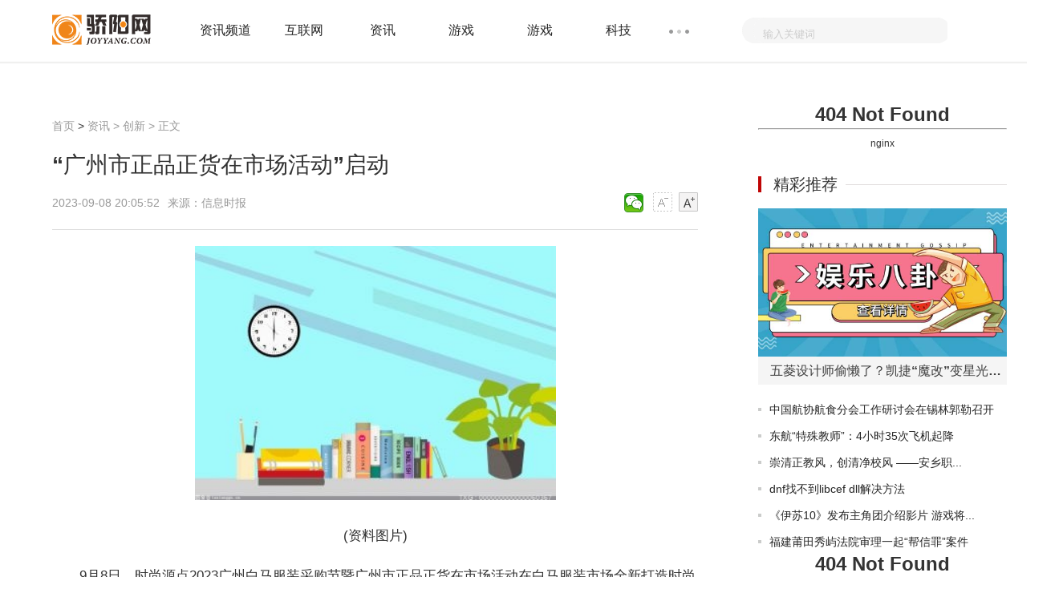

--- FILE ---
content_type: text/html
request_url: http://news.joyyang.com/chuangxin/202309/08/270201.html
body_size: 23098
content:
<!doctype html>
<html>
<head>
<meta charset="utf-8">
<meta http-equiv="X-UA-Compatible" content="IE=Edge,chrome=1"/>
<meta name="viewport" content="width=device-width, initial-scale=1.0" />
<title>“广州市正品正货在市场活动”启动_骄阳网</title>
<meta name="keywords" content="骄阳网，生活，社交，资讯,行情,导购,装机,攒机,评测,新品,软件,下载,产品,报价,经销商,二手,数码,手机,数码相机,数码摄像机,DC,DV,MP3,MP4,论坛,硬件论坛">
<meta name="description" content="9月8日，时尚源点2023广州白马服装采购节暨广州市正品正货在市场活动在">
<link rel="shortcut icon" href="http://www.joyyang.com/skin/images/ico.png" />
<link rel="stylesheet" href="http://www.joyyang.com/skin/css/header-footer.min.css" />
<link rel="stylesheet" href="http://www.joyyang.com/skin/css/global.min.css?" />
<link rel="stylesheet" href="http://www.joyyang.com/skin/css/list.min.css" />	
<link rel="stylesheet" href="http://www.joyyang.com/skin/css/article.min.css" />
<script src="http://www.joyyang.com/skin/js/uaredirect.js" type="text/javascript"></script>
<script>uaredirect("http://m.joyyang.com/xinwen/chuangxin/202309/08/270201.html"); </script>
<script>
(function(){
var el = document.createElement("script");
el.src = "https://sf1-scmcdn-tos.pstatp.com/goofy/ttzz/push.js?a2a5c37ff7421c1baccdde3ab13355849c3710381a32c1f2621340d65d3228dd01b53027b95d2847057e9a6928d13cf97da0aa2efbe6fd9913835e3991875c6f";
el.id = "ttzz";
var s = document.getElementsByTagName("script")[0];
s.parentNode.insertBefore(el, s);
})(window)
</script>
<base target="_blank"/>
<script data-ad-client="ca-pub-1811059776868199" async src="https://pagead2.googlesyndication.com/pagead/js/adsbygoogle.js"></script>
<script language="Javascript">document.oncontextmenu=new Function("event.returnValue=false");document.onselectstart=new Function("event.returnValue=false");</script>
</head>
<body>
<noscript><iframe src="*.htm"></iframe></noscript>
<div class="header-float" id="header-f loat">
  <div class="channel-header">
    <div class="w1190 clearfix">
      <div class="channel-logo fl clearfix"> <a href="http://www.joyyang.com/?b=0"><img src="http://www.joyyang.com/skin/images/logo.png" alt="骄阳网" /></a> </div>
            <div class="channel-nav fl">
        <ul class="channel-nav-top clearfix">
                    <li><a href="http://infos.joyyang.com/" title="资讯频道">资讯频道</a></li>
                    <li><a href="http://www.joyyang.com/internet/" title="互联网">互联网</a></li>
                    <li><a href="http://www.joyyang.com/news/" title="资讯">资讯</a></li>
                    <li><a href="http://www.joyyang.com/games/" title="游戏">游戏</a></li>
                    <li><a href="http://www.joyyang.com/ganes/" title="游戏">游戏</a></li>
                    <li><a href="http://www.joyyang.com/keji/" title="科技">科技</a></li>
                  </ul>
        <span class="channel-nav-dn"></span>
        <ul class="channel-nav-list dn">
                    <li><a href="http://www.joyyang.com/digi/" title="数码">数码</a></li>
                    <li><a href="http://www.joyyang.com/smart/" title="智能">智能</a></li>
                    <li><a href="http://news.joyyang.com/" title="资讯">资讯</a></li>
                    <li><a href="http://www.joyyang.com/yule/" title="娱乐">娱乐</a></li>
                    <li><a href="http://it.joyyang.com/" title="信息科技">信息科技</a></li>
                    <li><a href="http://game.joyyang.com/" title="网游">网游</a></li>
                    <li><a href="http://zixun.joyyang.com/" title="咨询">咨询</a></li>
                    <li><a href="http://zx.joyyang.com/" title="综合">综合</a></li>
                    <li><a href="http://xinwen.joyyang.com/" title="新闻">新闻</a></li>
                    <li><a href="http://redian.joyyang.com/" title="热点">热点</a></li>
                    <li><a href="http://rd.joyyang.com/" title="热度">热度</a></li>
                    <li><a href="http://kuaixun.joyyang.com/" title="快讯">快讯</a></li>
                    <li><a href="http://gundong.joyyang.com/" title="滚动">滚动</a></li>
                    <li><a href="http://jiaodian.joyyang.com/" title="焦点">焦点</a></li>
                  </ul>
      </div>
            <form action="http://www.duosou.net/"  method="get" >
        <div class="channel-search fr">
          <div class="channel-search-text">
            <input type="text" onblur="if (this.value == '') {this.value = '输入关键词';this.style.color = '#ccc';}" onfocus="if (this.value == '输入关键词') {this.value = '';this.style.color = '#333';}" value="输入关键词" name="keyword" />
			 <input type="hidden" name="type" value="baidu"> 
          </div>
          <input class="channel-search-btn" type="submit" value="" />
        </div>
      </form>
    </div>
  </div>
  <!--End:内容页导航--> 
  <!--End:左侧导航--></div>
<div class="main">
  <div class="w1190 channel-main clearfix">
    <div class="channel-main-left fl">
      <div class="channel-site"><a href="http://www.joyyang.com/?b=0"  title="骄阳网">首页</a><span> &gt; </span><a href="http://news.joyyang.com/">资讯</a> > <a href="http://news.joyyang.com/chuangxin/">创新</a> >  正文</div>
      <h1>“广州市正品正货在市场活动”启动</h1>
      <div class="channel-laiyuan clearfix">
        <p class="fl"> <span>2023-09-08 20:05:52</span>来源：信息时报&nbsp;&nbsp;</p>
        <div class="text-ico fr" id="btn_change_fontsize"> <a> <img src="http://www.joyyang.com/skin/picture/n_shrink.png" width="24" height="24"></a> <a> <img src="http://www.joyyang.com/skin/picture/n_magnify.png" width="24" height="24"></a> </div>
        <div class="bdsharebuttonbox"><a href="#" class="bds_weixin" data-cmd="weixin" title="分享到微信"></a></div>
        <script>window._bd_share_config={"common":{"bdSnsKey":{},"bdText":"","bdMini":"2","bdMiniList":false,"bdPic":"","bdStyle":"1","bdSize":"24"},"share":{}};with(document)0[(getElementsByTagName('head')[0]||body).appendChild(createElement('script')).src='http://bdimg.share.baidu.com/static/api/js/share.js?v=89860593.js?cdnversion='+~(-new Date()/36e5)];
</script> 
      </div>
      <div class="channel-text">
      <!--广告760*90_1-->
        <!--<script type="text/javascript">
    var sogou_ad_id=1057859;
    var sogou_ad_height=90;
    var sogou_ad_width=760;
</script>
<script type='text/javascript' src='http://images.sohu.com/cs/jsfile/js/c.js'></script>-->

      <!--广告760*90_1end	-->		  
	 
        <div id="gb_article_body"> <p style="text-align: center"><img style="display:block;margin:auto;" width="450" src="http://www.cjcn.com/uploadfile/2022/0610/20220610020152571.jpg" /></br>(资料图片)</p><p>9月8日，时尚源点2023广州白马服装采购节暨广州市正品正货在市场活动在白马服装市场全新打造时尚空间越尚·16 Space。为进一步推进区域内知识产权创新，全面提升诚实守信的商业氛围，广州商标审查协作中心（广东省知识产权开发与服务中心）越秀便民服务站也在会上揭牌。</p><figure class="imgComment_figure" id="1694172929180"><figcaption id="figures_1694172929180" class="imgComment_content">揭牌仪式现场。主办方供图</figcaption></figure><p>开幕式上，广州市正品正货在市场活动将白马服装市场作为首站正式启动，建设知识产权保护示范区，展示正品广货，打造正品原创放心入驻、采购商放心采购的优质消费环境。采购节期间，白马服装市场携手场内邦唯、美其美约、栀子花开、堓上、凡蒂尼、达兰特、唯异等多家原创设计品牌带来联袂大秀，在倡导原创设计、培育品牌知识产权保护意识的同时，为专业市场的原创设计品牌发出强音。</p><p>为实现纺织服装行业的商贸对接，产销联动，搭建供需双方对接平台，白马服装市场在采购节期间邀请了全国多地专业市场的精准采购商开展百团千人对接会，超过900家商户齐发2023秋冬新品和采批政策，市场推出报交通、包住宿、享美食、免停车等百万级重磅补贴，并有专业买手以“设计师品牌、单品类品牌、精品女装、高端男装”四条采购专线免费带逛的形式，实现优质货源的精准匹配对接，让沟通更简单，让采购更直接。</p><p>本次采购节除了服装采购对接，白马服装市场与广州国际轻纺城、深圳·上上城国际面辅料交易中心、浙江中国轻纺城等上下游供应链市场近百个品牌开展“2023广州白马‘1+N’供应链采购对接会”。多场专业对接会将促进服装、面辅料、箱包多类型产品的交易，助力采购对接与产业发展同频共振，实现优势互补，开拓服务边界与渠道，驱动产业链各核心环节的资源联动。</p>		
		
          <div id="pages"></div>
		  
		  
		  <p class="content_biaoqian">标签：
							 
							</p>
							<style>
							.content_biaoqian ,.content_biaoqian a ,.content_biaoqian a span{color:#fff !important;font-size:14px;}
							</style>
        </div>
      </div>
	<!--广告760*180_1-->
      <div style="width:100%;margin:0 auto;">
      <!--
<script type="text/javascript">
    var sogou_ad_id=1057859;
    var sogou_ad_height=90;
    var sogou_ad_width=760;
</script>
<script type='text/javascript' src='http://images.sohu.com/cs/jsfile/js/c.js'></script>-->

      </div>
	<!--广告760*180_1-->
<!--相关阅读s-->	
<div class="list-content" style="width: 805px;">
<h3 title="相关阅读" style="font-size: 20px;font-weight: normal;margin: 10px 0;">相关阅读</h3>	
<ul>
  <li class="hasimg">
	<div class="rmd-mixed clearfix transition">
	  <a class="mixed-img" href="http://news.joyyang.com/chuangxin/202309/08/270201.html" title="“广州市正品正货在市场活动”启动">
		<img width="200" height="140" class="lazy" src="http://www.cjcn.com/uploadfile/2022/0610/20220610020152571.jpg" alt="“广州市正品正货在市场活动”启动" title="“广州市正品正货在市场活动”启动" ></a>
	  <div class="mixed-txt">
		<h6>
		  <a href="http://news.joyyang.com/chuangxin/202309/08/270201.html" title="“广州市正品正货在市场活动”启动">“广州市正品正货在市场活动”启动</a></h6>
		<p>9月8日，时尚源点2023广州白马服装采购节暨广州市正品正货在市场活动在</p>
		<div class="laiyuan clearfix">
		  <div class="fl"></div>
		  <span class="fr">2023-09-08</span></div>
	  </div>
	</div>
  </li>
    <li class="hasimg">
	<div class="rmd-mixed clearfix transition">
	  <a class="mixed-img" href="http://news.joyyang.com/chuangxin/202309/08/270168.html" title="柳岩谈“张清”和“樊胜美”">
		<img width="200" height="140" class="lazy" src="http://imgnews.ruanwen.com.cn/2022/0610/20220610111138516.jpg" alt="柳岩谈“张清”和“樊胜美”" title="柳岩谈“张清”和“樊胜美”" ></a>
	  <div class="mixed-txt">
		<h6>
		  <a href="http://news.joyyang.com/chuangxin/202309/08/270168.html" title="柳岩谈“张清”和“樊胜美”">柳岩谈“张清”和“樊胜美”</a></h6>
		<p>她是&ldquo;提案女王&rdquo;张清，无论对待工作还是感情都堪称&ldquo;人间清醒&rdquo;；她也</p>
		<div class="laiyuan clearfix">
		  <div class="fl"></div>
		  <span class="fr">2023-09-08</span></div>
	  </div>
	</div>
  </li>
    <li class="hasimg">
	<div class="rmd-mixed clearfix transition">
	  <a class="mixed-img" href="http://news.joyyang.com/chuangxin/202309/08/270167.html" title="2023年新加坡知识产权周中文专场活动在穗举办">
		<img width="200" height="140" class="lazy" src="http://imgnews.ruanwen.com.cn/2022/0610/20220610111157274.jpg" alt="2023年新加坡知识产权周中文专场活动在穗举办" title="2023年新加坡知识产权周中文专场活动在穗举办" ></a>
	  <div class="mixed-txt">
		<h6>
		  <a href="http://news.joyyang.com/chuangxin/202309/08/270167.html" title="2023年新加坡知识产权周中文专场活动在穗举办">2023年新加坡知识产权周中文专场活动在穗举办</a></h6>
		<p>近日，主题为&ldquo;知识产权与数字科技智引未来&rdquo;的2023年新加坡知识产权周</p>
		<div class="laiyuan clearfix">
		  <div class="fl"></div>
		  <span class="fr">2023-09-08</span></div>
	  </div>
	</div>
  </li>
    <li class="hasimg">
	<div class="rmd-mixed clearfix transition">
	  <a class="mixed-img" href="http://news.joyyang.com/chuangxin/202309/08/270166.html" title="白云 | 京溪街组织开展教师节座谈会，共谋教育高质量发展">
		<img width="200" height="140" class="lazy" src="http://img.rexun.cn/2022/0610/20220610101435530.jpg" alt="白云 | 京溪街组织开展教师节座谈会，共谋教育高质量发展" title="白云 | 京溪街组织开展教师节座谈会，共谋教育高质量发展" ></a>
	  <div class="mixed-txt">
		<h6>
		  <a href="http://news.joyyang.com/chuangxin/202309/08/270166.html" title="白云 | 京溪街组织开展教师节座谈会，共谋教育高质量发展">白云 | 京溪街组织开展教师节座谈会，共谋教育高质量发展</a></h6>
		<p>9月8日，白云区京溪街党工委、街道办事处邀请辖内各学校校长、幼儿园园</p>
		<div class="laiyuan clearfix">
		  <div class="fl"></div>
		  <span class="fr">2023-09-08</span></div>
	  </div>
	</div>
  </li>
  <!--
<script type="text/javascript">
    var sogou_ad_id=1057862;
    var sogou_ad_height=250;
    var sogou_ad_width=300;
</script>
<script type='text/javascript' src='http://images.sohu.com/cs/jsfile/js/c.js'></script>
-->
  <li class="hasimg">
	<div class="rmd-mixed clearfix transition">
	  <a class="mixed-img" href="http://news.joyyang.com/chuangxin/202309/08/270128.html" title="吃货们期待活动回来了！东莞石龙“老店升级”项目第二季火热回归">
		<img width="200" height="140" class="lazy" src="http://img.kjw.cc/2022/0923/20220923103347807.jpg" alt="吃货们期待活动回来了！东莞石龙“老店升级”项目第二季火热回归" title="吃货们期待活动回来了！东莞石龙“老店升级”项目第二季火热回归" ></a>
	  <div class="mixed-txt">
		<h6>
		  <a href="http://news.joyyang.com/chuangxin/202309/08/270128.html" title="吃货们期待活动回来了！东莞石龙“老店升级”项目第二季火热回归">吃货们期待活动回来了！东莞石龙“老店升级”项目第二季火热回归</a></h6>
		<p>东莞市石龙镇&ldquo;老店升级&rdquo;项目第二季火热回归，今天是报名的最后一天，</p>
		<div class="laiyuan clearfix">
		  <div class="fl"></div>
		  <span class="fr">2023-09-08</span></div>
	  </div>
	</div>
  </li>
    <li class="hasimg">
	<div class="rmd-mixed clearfix transition">
	  <a class="mixed-img" href="http://news.joyyang.com/chuangxin/202309/08/270127.html" title="白云 | “羊城慈善月”主题活动点亮同和街公益之灯">
		<img width="200" height="140" class="lazy" src="http://www.jxyuging.com/uploadfile/2022/0923/20220923105500174.jpg" alt="白云 | “羊城慈善月”主题活动点亮同和街公益之灯" title="白云 | “羊城慈善月”主题活动点亮同和街公益之灯" ></a>
	  <div class="mixed-txt">
		<h6>
		  <a href="http://news.joyyang.com/chuangxin/202309/08/270127.html" title="白云 | “羊城慈善月”主题活动点亮同和街公益之灯">白云 | “羊城慈善月”主题活动点亮同和街公益之灯</a></h6>
		<p>2023年&ldquo;99公益日&rdquo;即将来临。9月7日，在广州市慈善会、白云区慈善会指</p>
		<div class="laiyuan clearfix">
		  <div class="fl"></div>
		  <span class="fr">2023-09-08</span></div>
	  </div>
	</div>
  </li>
    <li class="hasimg">
	<div class="rmd-mixed clearfix transition">
		  <a class="mixed-img" href="http://news.joyyang.com/chuangxin/202309/08/270201.html" title="“广州市正品正货在市场活动”启动">
		<img width="200" height="140" class="lazy" src="http://www.cjcn.com/uploadfile/2022/0610/20220610020152571.jpg" alt="“广州市正品正货在市场活动”启动" title="“广州市正品正货在市场活动”启动" ></a>
	  	  <div class="mixed-txt">
		<h6>
		  <a href="http://news.joyyang.com/chuangxin/202309/08/270201.html" title="“广州市正品正货在市场活动”启动">“广州市正品正货在市场活动”启动</a></h6>
		<p>9月8日，时尚源点2023广州白马服装采购节暨广州市正品正货在市场活动在</p>
		<div class="laiyuan clearfix">
		  <div class="fl"></div>
		  <span class="fr">2023-09-08</span></div>
	  </div>
	</div>
  </li>
    <li class="hasimg">
	<div class="rmd-mixed clearfix transition">
		  <a class="mixed-img" href="http://www.joyyang.com/news/20230908/0908270200.html" title="网传《GTA6》售价定为150美元 玩家们有点慌了">
		<img width="200" height="140" class="lazy" src="http://www.jxyuging.com/uploadfile/2022/0610/20220610012348753.jpg" alt="网传《GTA6》售价定为150美元 玩家们有点慌了" title="网传《GTA6》售价定为150美元 玩家们有点慌了" ></a>
	  	  <div class="mixed-txt">
		<h6>
		  <a href="http://www.joyyang.com/news/20230908/0908270200.html" title="网传《GTA6》售价定为150美元 玩家们有点慌了">网传《GTA6》售价定为150美元 玩家们有点慌了</a></h6>
		<p>网传《GTA6》售价定为150美元玩家们有点慌了介绍了　　最近关于《GTA6</p>
		<div class="laiyuan clearfix">
		  <div class="fl"></div>
		  <span class="fr">2023-09-08</span></div>
	  </div>
	</div>
  </li>
    <li class="hasimg">
	<div class="rmd-mixed clearfix transition">
		  <a class="mixed-img" href="http://www.joyyang.com/news/20230908/0908270199.html" title="V社新神秘硬件或即将问世 在韩获无线电认证">
		<img width="200" height="140" class="lazy" src="http://img.haixiafeng.com.cn/2022/0923/20220923111030930.jpg" alt="V社新神秘硬件或即将问世 在韩获无线电认证" title="V社新神秘硬件或即将问世 在韩获无线电认证" ></a>
	  	  <div class="mixed-txt">
		<h6>
		  <a href="http://www.joyyang.com/news/20230908/0908270199.html" title="V社新神秘硬件或即将问世 在韩获无线电认证">V社新神秘硬件或即将问世 在韩获无线电认证</a></h6>
		<p>V社新神秘硬件或即将问世在韩获无线电认证介绍了　　V社的硬件野心并没</p>
		<div class="laiyuan clearfix">
		  <div class="fl"></div>
		  <span class="fr">2023-09-08</span></div>
	  </div>
	</div>
  </li>
    <li class="hasimg">
	<div class="rmd-mixed clearfix transition">
		  <a class="mixed-img" href="http://jiaodian.joyyang.com/jiaodian/20230908/0908270198.html" title="亚锦赛：国乒包揽女单4强！全歼日本5大主力，陈梦苦战5局被逆转">
		<img width="200" height="140" class="lazy" src="http://www.lygmedia.com/uploadfile/2022/0923/20220923104011293.jpg" alt="亚锦赛：国乒包揽女单4强！全歼日本5大主力，陈梦苦战5局被逆转" title="亚锦赛：国乒包揽女单4强！全歼日本5大主力，陈梦苦战5局被逆转" ></a>
	  	  <div class="mixed-txt">
		<h6>
		  <a href="http://jiaodian.joyyang.com/jiaodian/20230908/0908270198.html" title="亚锦赛：国乒包揽女单4强！全歼日本5大主力，陈梦苦战5局被逆转">亚锦赛：国乒包揽女单4强！全歼日本5大主力，陈梦苦战5局被逆转</a></h6>
		<p>王艺迪3-1伊藤美诚：伊藤美诚是日本女单最后的&ldquo;独苗&rdquo;，自然备受关注</p>
		<div class="laiyuan clearfix">
		  <div class="fl"></div>
		  <span class="fr">2023-09-08</span></div>
	  </div>
	</div>
  </li>
  <!--
<script type="text/javascript">
    var sogou_ad_id=1057862;
    var sogou_ad_height=250;
    var sogou_ad_width=300;
</script>
<script type='text/javascript' src='http://images.sohu.com/cs/jsfile/js/c.js'></script>
-->
  <li class="hasimg">
	<div class="rmd-mixed clearfix transition">
		  <a class="mixed-img" href="http://gundong.joyyang.com/gundong/20230908/0908270197.html" title="长白山：创下史上最佳半年报 一年两旺季或成常态">
		<img width="200" height="140" class="lazy" src="http://baiduimg.baiduer.com.cn/2022/0610/20220610013012243.jpg" alt="长白山：创下史上最佳半年报 一年两旺季或成常态" title="长白山：创下史上最佳半年报 一年两旺季或成常态" ></a>
	  	  <div class="mixed-txt">
		<h6>
		  <a href="http://gundong.joyyang.com/gundong/20230908/0908270197.html" title="长白山：创下史上最佳半年报 一年两旺季或成常态">长白山：创下史上最佳半年报 一年两旺季或成常态</a></h6>
		<p>证券时报网讯，9月8日,长白山(603099)召开中报业绩说明会，2023上半年</p>
		<div class="laiyuan clearfix">
		  <div class="fl"></div>
		  <span class="fr">2023-09-08</span></div>
	  </div>
	</div>
  </li>
    <li class="hasimg">
	<div class="rmd-mixed clearfix transition">
		  <a class="mixed-img" href="http://infos.joyyang.com/explore/202309/08/270196.html" title="五菱设计师偷懒了？凯捷“魔改”变星光，像起亚+埃安合体吗？">
		<img width="200" height="140" class="lazy" src="http://img.xhyb.net.cn/2022/0923/20220923104716152.jpg" alt="五菱设计师偷懒了？凯捷“魔改”变星光，像起亚+埃安合体吗？" title="五菱设计师偷懒了？凯捷“魔改”变星光，像起亚+埃安合体吗？" ></a>
	  	  <div class="mixed-txt">
		<h6>
		  <a href="http://infos.joyyang.com/explore/202309/08/270196.html" title="五菱设计师偷懒了？凯捷“魔改”变星光，像起亚+埃安合体吗？">五菱设计师偷懒了？凯捷“魔改”变星光，像起亚+埃安合体吗？</a></h6>
		<p>上汽通用五菱宣布旗下全新纯电轿车命名为&ldquo;星光&rdquo;，新车轴距与凯捷相同</p>
		<div class="laiyuan clearfix">
		  <div class="fl"></div>
		  <span class="fr">2023-09-08</span></div>
	  </div>
	</div>
  </li>
    <li class="hasimg">
	<div class="rmd-mixed clearfix transition">
		  <a class="mixed-img" href="http://news.joyyang.com/hongguan/202309/08/270195.html" title="暴雨袭击广东多地 佛山89条公交线路停运">
		<img width="200" height="140" class="lazy" src="http://img.haixiafeng.com.cn/2022/0923/20220923111004374.jpg" alt="暴雨袭击广东多地 佛山89条公交线路停运" title="暴雨袭击广东多地 佛山89条公交线路停运" ></a>
	  	  <div class="mixed-txt">
		<h6>
		  <a href="http://news.joyyang.com/hongguan/202309/08/270195.html" title="暴雨袭击广东多地 佛山89条公交线路停运">暴雨袭击广东多地 佛山89条公交线路停运</a></h6>
		<p>广东多地持续遭遇暴雨袭击。据佛山市应急管理局8日下午通报，9月7日8时</p>
		<div class="laiyuan clearfix">
		  <div class="fl"></div>
		  <span class="fr">2023-09-08</span></div>
	  </div>
	</div>
  </li>
    <li class="hasimg">
	<div class="rmd-mixed clearfix transition">
		  <a class="mixed-img" href="http://redian.joyyang.com/redian/20230908/0908270194.html" title="李彦宏、中国科学院曾毅入选《时代》周刊首届全球百大AI人物">
		<img width="200" height="140" class="lazy" src="http://img.kjw.cc/2022/0923/20220923103253964.jpg" alt="李彦宏、中国科学院曾毅入选《时代》周刊首届全球百大AI人物" title="李彦宏、中国科学院曾毅入选《时代》周刊首届全球百大AI人物" ></a>
	  	  <div class="mixed-txt">
		<h6>
		  <a href="http://redian.joyyang.com/redian/20230908/0908270194.html" title="李彦宏、中国科学院曾毅入选《时代》周刊首届全球百大AI人物">李彦宏、中国科学院曾毅入选《时代》周刊首届全球百大AI人物</a></h6>
		<p>《时代》肯定了李彦宏对AI的长期投入及百度在AI方面取得的多项成就，&ldquo;</p>
		<div class="laiyuan clearfix">
		  <div class="fl"></div>
		  <span class="fr">2023-09-08</span></div>
	  </div>
	</div>
  </li>
  <!--
<script type="text/javascript">
    var sogou_ad_id=1057862;
    var sogou_ad_height=250;
    var sogou_ad_width=300;
</script>
<script type='text/javascript' src='http://images.sohu.com/cs/jsfile/js/c.js'></script>
-->
  <li class="hasimg">
	<div class="rmd-mixed clearfix transition">
		  <a class="mixed-img" href="http://kuaixun.joyyang.com/kuaixun/20230908/0908270193.html" title="8月全国新冠病毒感染重症病例532例">
		<img width="200" height="140" class="lazy" src="http://img.xhyb.net.cn/2022/0923/20220923104706918.jpg" alt="8月全国新冠病毒感染重症病例532例" title="8月全国新冠病毒感染重症病例532例" ></a>
	  	  <div class="mixed-txt">
		<h6>
		  <a href="http://kuaixun.joyyang.com/kuaixun/20230908/0908270193.html" title="8月全国新冠病毒感染重症病例532例">8月全国新冠病毒感染重症病例532例</a></h6>
		<p>记者今天从中国疾控中心获悉，8月1日-8月31日，全国31个省（自治区、直</p>
		<div class="laiyuan clearfix">
		  <div class="fl"></div>
		  <span class="fr">2023-09-08</span></div>
	  </div>
	</div>
  </li>
    <li class="hasimg">
	<div class="rmd-mixed clearfix transition">
		  <a class="mixed-img" href="http://infos.joyyang.com/explore/202309/08/270192.html" title="中国航协航食分会工作研讨会在锡林郭勒召开">
		<img width="200" height="140" class="lazy" src="http://img.inpai.com.cn/2022/0923/20220923110425542.jpg" alt="中国航协航食分会工作研讨会在锡林郭勒召开" title="中国航协航食分会工作研讨会在锡林郭勒召开" ></a>
	  	  <div class="mixed-txt">
		<h6>
		  <a href="http://infos.joyyang.com/explore/202309/08/270192.html" title="中国航协航食分会工作研讨会在锡林郭勒召开">中国航协航食分会工作研讨会在锡林郭勒召开</a></h6>
		<p>中国民航网讯：近日，中国航空运输协会航空食品分会在内蒙古自治区锡林</p>
		<div class="laiyuan clearfix">
		  <div class="fl"></div>
		  <span class="fr">2023-09-08</span></div>
	  </div>
	</div>
  </li>
    <li class="hasimg">
	<div class="rmd-mixed clearfix transition">
		  <a class="mixed-img" href="http://infos.joyyang.com/explore/202309/08/270191.html" title="东航“特殊教师”：4小时35次飞机起降">
		<img width="200" height="140" class="lazy" src="http://img.kjw.cc/2022/0923/20220923103215253.jpg" alt="东航“特殊教师”：4小时35次飞机起降" title="东航“特殊教师”：4小时35次飞机起降" ></a>
	  	  <div class="mixed-txt">
		<h6>
		  <a href="http://infos.joyyang.com/explore/202309/08/270191.html" title="东航“特殊教师”：4小时35次飞机起降">东航“特殊教师”：4小时35次飞机起降</a></h6>
		<p>《中国民航报》、中国民航网记者钱擘通讯员林文乾、宋梦菲报道：一个民</p>
		<div class="laiyuan clearfix">
		  <div class="fl"></div>
		  <span class="fr">2023-09-08</span></div>
	  </div>
	</div>
  </li>
    <li class="hasimg">
	<div class="rmd-mixed clearfix transition">
		  <a class="mixed-img" href="http://xinwen.joyyang.com/xinwens/20230908/0908270190.html" title="“开学第一课”视频节目直播间播放量近92万人次 学生们感叹收获满满">
		<img width="200" height="140" class="lazy" src="http://www.cjcn.com/uploadfile/2022/0610/20220610020249816.jpg" alt="“开学第一课”视频节目直播间播放量近92万人次 学生们感叹收获满满" title="“开学第一课”视频节目直播间播放量近92万人次 学生们感叹收获满满" ></a>
	  	  <div class="mixed-txt">
		<h6>
		  <a href="http://xinwen.joyyang.com/xinwens/20230908/0908270190.html" title="“开学第一课”视频节目直播间播放量近92万人次 学生们感叹收获满满">“开学第一课”视频节目直播间播放量近92万人次 学生们感叹收获满满</a></h6>
		<p>新海南客户端、南海网9月8日消息（记者林文泉）7日19:30，《&ldquo;知危险会</p>
		<div class="laiyuan clearfix">
		  <div class="fl"></div>
		  <span class="fr">2023-09-08</span></div>
	  </div>
	</div>
  </li>
  <!--
<script type="text/javascript">
    var sogou_ad_id=1057862;
    var sogou_ad_height=250;
    var sogou_ad_width=300;
</script>
<script type='text/javascript' src='http://images.sohu.com/cs/jsfile/js/c.js'></script>
-->
  <li class="hasimg">
	<div class="rmd-mixed clearfix transition">
		  <a class="mixed-img" href="http://xinwen.joyyang.com/xinwens/20230908/0908270189.html" title="海南公布76批次“你点我检”抽样检验结果 两批次产品不合格">
		<img width="200" height="140" class="lazy" src="http://caixunimg.483.cn/2022/0610/20220610014212599.jpg" alt="海南公布76批次“你点我检”抽样检验结果 两批次产品不合格" title="海南公布76批次“你点我检”抽样检验结果 两批次产品不合格" ></a>
	  	  <div class="mixed-txt">
		<h6>
		  <a href="http://xinwen.joyyang.com/xinwens/20230908/0908270189.html" title="海南公布76批次“你点我检”抽样检验结果 两批次产品不合格">海南公布76批次“你点我检”抽样检验结果 两批次产品不合格</a></h6>
		<p>新海南客户端、南海网9月8日消息（记者蒙健文 图）近日，海南省市场监</p>
		<div class="laiyuan clearfix">
		  <div class="fl"></div>
		  <span class="fr">2023-09-08</span></div>
	  </div>
	</div>
  </li>
    <li class="hasimg">
	<div class="rmd-mixed clearfix transition">
		  <a class="mixed-img" href="http://game.joyyang.com/game/20230908/0908270188.html" title="《蛋仔派对》摘星高手玩法攻略">
		<img width="200" height="140" class="lazy" src="http://img.9774.com.cn/2022/0923/20220923111812345.jpg" alt="《蛋仔派对》摘星高手玩法攻略" title="《蛋仔派对》摘星高手玩法攻略" ></a>
	  	  <div class="mixed-txt">
		<h6>
		  <a href="http://game.joyyang.com/game/20230908/0908270188.html" title="《蛋仔派对》摘星高手玩法攻略">《蛋仔派对》摘星高手玩法攻略</a></h6>
		<p>蛋仔派对摘星高手是近期版本更新，新开放的一个游戏模式，下面为大家介</p>
		<div class="laiyuan clearfix">
		  <div class="fl"></div>
		  <span class="fr">2023-09-08</span></div>
	  </div>
	</div>
  </li>
    <li class="hasimg">
	<div class="rmd-mixed clearfix transition">
		  <a class="mixed-img" href="http://game.joyyang.com/game/20230908/0908270187.html" title="《香肠派对》枪械最新排行榜">
		<img width="200" height="140" class="lazy" src="http://baiduimg.baiduer.com.cn/2022/0610/20220610012956934.jpg" alt="《香肠派对》枪械最新排行榜" title="《香肠派对》枪械最新排行榜" ></a>
	  	  <div class="mixed-txt">
		<h6>
		  <a href="http://game.joyyang.com/game/20230908/0908270187.html" title="《香肠派对》枪械最新排行榜">《香肠派对》枪械最新排行榜</a></h6>
		<p>香肠派对中不同的枪械作用都会不同，比拼中往往更强大武器会占据比赛的</p>
		<div class="laiyuan clearfix">
		  <div class="fl"></div>
		  <span class="fr">2023-09-08</span></div>
	  </div>
	</div>
  </li>
    <li class="hasimg">
	<div class="rmd-mixed clearfix transition">
		  <a class="mixed-img" href="http://game.joyyang.com/game/20230908/0908270186.html" title="冒牌射手生存好玩吗 冒牌射手生存玩法简介">
		<img width="200" height="140" class="lazy" src="http://img.kaijiage.com/2022/0610/20220610024802976.jpg" alt="冒牌射手生存好玩吗 冒牌射手生存玩法简介" title="冒牌射手生存好玩吗 冒牌射手生存玩法简介" ></a>
	  	  <div class="mixed-txt">
		<h6>
		  <a href="http://game.joyyang.com/game/20230908/0908270186.html" title="冒牌射手生存好玩吗 冒牌射手生存玩法简介">冒牌射手生存好玩吗 冒牌射手生存玩法简介</a></h6>
		<p>期待已久的手游冒牌射手生存即将登陆九游，这款手机游戏吸引了大批玩家</p>
		<div class="laiyuan clearfix">
		  <div class="fl"></div>
		  <span class="fr">2023-09-08</span></div>
	  </div>
	</div>
  </li>
  <!--
<script type="text/javascript">
    var sogou_ad_id=1057862;
    var sogou_ad_height=250;
    var sogou_ad_width=300;
</script>
<script type='text/javascript' src='http://images.sohu.com/cs/jsfile/js/c.js'></script>
-->
  <li class="hasimg">
	<div class="rmd-mixed clearfix transition">
		  <a class="mixed-img" href="http://game.joyyang.com/game/20230908/0908270185.html" title="项目越野3什么时候出 公测上线时间预告">
		<img width="200" height="140" class="lazy" src="http://www.cnmyjj.cn/uploadfile/2022/0610/20220610113511555.jpg" alt="项目越野3什么时候出 公测上线时间预告" title="项目越野3什么时候出 公测上线时间预告" ></a>
	  	  <div class="mixed-txt">
		<h6>
		  <a href="http://game.joyyang.com/game/20230908/0908270185.html" title="项目越野3什么时候出 公测上线时间预告">项目越野3什么时候出 公测上线时间预告</a></h6>
		<p>导读：最近很多玩家都在关注项目越野3这款手游，想知道具体的公测时间</p>
		<div class="laiyuan clearfix">
		  <div class="fl"></div>
		  <span class="fr">2023-09-08</span></div>
	  </div>
	</div>
  </li>
    <li class="hasimg">
	<div class="rmd-mixed clearfix transition">
		  <a class="mixed-img" href="http://game.joyyang.com/game/20230908/0908270184.html" title="《星空》人物特征是什么样 人物特征详细介绍">
		<img width="200" height="140" class="lazy" src="http://img.kjw.cc/2022/0923/20220923103413888.jpg" alt="《星空》人物特征是什么样 人物特征详细介绍" title="《星空》人物特征是什么样 人物特征详细介绍" ></a>
	  	  <div class="mixed-txt">
		<h6>
		  <a href="http://game.joyyang.com/game/20230908/0908270184.html" title="《星空》人物特征是什么样 人物特征详细介绍">《星空》人物特征是什么样 人物特征详细介绍</a></h6>
		<p>《星空》中的人物特征是游戏的一个重要玩法。这是一款充满科技感的游戏</p>
		<div class="laiyuan clearfix">
		  <div class="fl"></div>
		  <span class="fr">2023-09-08</span></div>
	  </div>
	</div>
  </li>
    <li class="hasimg">
	<div class="rmd-mixed clearfix transition">
		  <a class="mixed-img" href="http://zx.joyyang.com/zhixuns/20230908/0908270183.html" title="北京：研制超导量子计算机，培育量子计算产业生态和用户群体">
		<img width="200" height="140" class="lazy" src="http://img.9774.com.cn/2022/0923/20220923111909319.jpg" alt="北京：研制超导量子计算机，培育量子计算产业生态和用户群体" title="北京：研制超导量子计算机，培育量子计算产业生态和用户群体" ></a>
	  	  <div class="mixed-txt">
		<h6>
		  <a href="http://zx.joyyang.com/zhixuns/20230908/0908270183.html" title="北京：研制超导量子计算机，培育量子计算产业生态和用户群体">北京：研制超导量子计算机，培育量子计算产业生态和用户群体</a></h6>
		<p>北京商报讯（记者杨月涵）9月8日，北京市人民政府办公厅印发《北京市促</p>
		<div class="laiyuan clearfix">
		  <div class="fl"></div>
		  <span class="fr">2023-09-08</span></div>
	  </div>
	</div>
  </li>
    <li class="hasimg">
	<div class="rmd-mixed clearfix transition">
		  <a class="mixed-img" href="http://zhishi.joyyang.com/zhishi/20230908/0908270182.html" title="武汉挂牌8宗地块：土地面积33万平方米 起拍总价38亿元">
		<img width="200" height="140" class="lazy" src="http://img.henan.wang/2022/0610/20220610021043336.jpg" alt="武汉挂牌8宗地块：土地面积33万平方米 起拍总价38亿元" title="武汉挂牌8宗地块：土地面积33万平方米 起拍总价38亿元" ></a>
	  	  <div class="mixed-txt">
		<h6>
		  <a href="http://zhishi.joyyang.com/zhishi/20230908/0908270182.html" title="武汉挂牌8宗地块：土地面积33万平方米 起拍总价38亿元">武汉挂牌8宗地块：土地面积33万平方米 起拍总价38亿元</a></h6>
		<p>中国网是国务院新闻办公室领导，中国外文出版发行事业局管理的国家重点</p>
		<div class="laiyuan clearfix">
		  <div class="fl"></div>
		  <span class="fr">2023-09-08</span></div>
	  </div>
	</div>
  </li>
  <!--
<script type="text/javascript">
    var sogou_ad_id=1057862;
    var sogou_ad_height=250;
    var sogou_ad_width=300;
</script>
<script type='text/javascript' src='http://images.sohu.com/cs/jsfile/js/c.js'></script>
-->
  <li class="hasimg">
	<div class="rmd-mixed clearfix transition">
		  <a class="mixed-img" href="http://redian.joyyang.com/redian/20230908/0908270181.html" title="益生股份(002458.SZ)：8月白羽肉鸡苗销售收入同比升77.93%、环比升15.84%">
		<img width="200" height="140" class="lazy" src="http://img.haixiafeng.com.cn/2022/0923/20220923111052351.jpg" alt="益生股份(002458.SZ)：8月白羽肉鸡苗销售收入同比升77.93%、环比升15.84%" title="益生股份(002458.SZ)：8月白羽肉鸡苗销售收入同比升77.93%、环比升15.84%" ></a>
	  	  <div class="mixed-txt">
		<h6>
		  <a href="http://redian.joyyang.com/redian/20230908/0908270181.html" title="益生股份(002458.SZ)：8月白羽肉鸡苗销售收入同比升77.93%、环比升15.84%">益生股份(002458.SZ)：8月白羽肉鸡苗销售收入同比升77.93%、环比升15.84%</a></h6>
		<p>格隆汇9月8日丨益生股份(002458)(002458 SZ)公布，公司2023年08月白羽</p>
		<div class="laiyuan clearfix">
		  <div class="fl"></div>
		  <span class="fr">2023-09-08</span></div>
	  </div>
	</div>
  </li>
    <li class="hasimg">
	<div class="rmd-mixed clearfix transition">
		  <a class="mixed-img" href="http://kuaixun.joyyang.com/kuaixun/20230908/0908270180.html" title="蟾皮的功效与作用及用量 蟾皮">
		<img width="200" height="140" class="lazy" src="http://img.haixiafeng.com.cn/2022/0923/20220923110927333.jpg" alt="蟾皮的功效与作用及用量 蟾皮" title="蟾皮的功效与作用及用量 蟾皮" ></a>
	  	  <div class="mixed-txt">
		<h6>
		  <a href="http://kuaixun.joyyang.com/kuaixun/20230908/0908270180.html" title="蟾皮的功效与作用及用量 蟾皮">蟾皮的功效与作用及用量 蟾皮</a></h6>
		<p>1、蟾衣功效：有解毒、消肿、止痛、强心利尿、抗癌、抗辐射等功效。2、</p>
		<div class="laiyuan clearfix">
		  <div class="fl"></div>
		  <span class="fr">2023-09-08</span></div>
	  </div>
	</div>
  </li>
    <li class="hasimg">
	<div class="rmd-mixed clearfix transition">
		  <a class="mixed-img" href="http://digi.joyyang.com/shuzi/2023/0908/270179.html" title="安徽省六安市市场监管局抽检茶叶及相关制品64批次  不合格1批次">
		<img width="200" height="140" class="lazy" src="http://adminimg.szweitang.cn/2022/0923/20220923095118643.jpg" alt="安徽省六安市市场监管局抽检茶叶及相关制品64批次  不合格1批次" title="安徽省六安市市场监管局抽检茶叶及相关制品64批次  不合格1批次" ></a>
	  	  <div class="mixed-txt">
		<h6>
		  <a href="http://digi.joyyang.com/shuzi/2023/0908/270179.html" title="安徽省六安市市场监管局抽检茶叶及相关制品64批次  不合格1批次">安徽省六安市市场监管局抽检茶叶及相关制品64批次  不合格1批次</a></h6>
		<p>2023年9月8日，安徽省六安市市场监督管理局网站发布食品安全抽检信息通</p>
		<div class="laiyuan clearfix">
		  <div class="fl"></div>
		  <span class="fr">2023-09-08</span></div>
	  </div>
	</div>
  </li>
    <li class="hasimg">
	<div class="rmd-mixed clearfix transition">
		  <a class="mixed-img" href="http://xinwen.joyyang.com/xinwens/20230908/0908270178.html" title="德邦科技：未来新能源和高端装备板块收入占比相对会有所降低">
		<img width="200" height="140" class="lazy" src="http://img.kjw.cc/2022/0923/20220923103253964.jpg" alt="德邦科技：未来新能源和高端装备板块收入占比相对会有所降低" title="德邦科技：未来新能源和高端装备板块收入占比相对会有所降低" ></a>
	  	  <div class="mixed-txt">
		<h6>
		  <a href="http://xinwen.joyyang.com/xinwens/20230908/0908270178.html" title="德邦科技：未来新能源和高端装备板块收入占比相对会有所降低">德邦科技：未来新能源和高端装备板块收入占比相对会有所降低</a></h6>
		<p>德邦科技在9月8日发布的投资者关系活动记录表中称，集成电路和智能终端</p>
		<div class="laiyuan clearfix">
		  <div class="fl"></div>
		  <span class="fr">2023-09-08</span></div>
	  </div>
	</div>
  </li>
  <!--
<script type="text/javascript">
    var sogou_ad_id=1057862;
    var sogou_ad_height=250;
    var sogou_ad_width=300;
</script>
<script type='text/javascript' src='http://images.sohu.com/cs/jsfile/js/c.js'></script>
-->
  <li class="hasimg">
	<div class="rmd-mixed clearfix transition">
		  <a class="mixed-img" href="http://digi.joyyang.com/shuzi/2023/0908/270177.html" title="陕西省宝鸡市市场监督管理局关于公布2023年第二批次产品质量监督抽查结果的公告">
		<img width="200" height="140" class="lazy" src="http://www.dianxian.net/uploadfile2022/0610/20220610022056230.jpg" alt="陕西省宝鸡市市场监督管理局关于公布2023年第二批次产品质量监督抽查结果的公告" title="陕西省宝鸡市市场监督管理局关于公布2023年第二批次产品质量监督抽查结果的公告" ></a>
	  	  <div class="mixed-txt">
		<h6>
		  <a href="http://digi.joyyang.com/shuzi/2023/0908/270177.html" title="陕西省宝鸡市市场监督管理局关于公布2023年第二批次产品质量监督抽查结果的公告">陕西省宝鸡市市场监督管理局关于公布2023年第二批次产品质量监督抽查结果的公告</a></h6>
		<p>近日，陕西省宝鸡市市场监督管理局发布关于公布2023年第二批次产品质量</p>
		<div class="laiyuan clearfix">
		  <div class="fl"></div>
		  <span class="fr">2023-09-08</span></div>
	  </div>
	</div>
  </li>
    <li class="hasimg">
	<div class="rmd-mixed clearfix transition">
		  <a class="mixed-img" href="http://digi.joyyang.com/shuzi/2023/0908/270176.html" title="陕西省宝鸡市渭滨区市场监管局关于1批次食品不合格情况的通告 2023年第14号">
		<img width="200" height="140" class="lazy" src="http://img.xhyb.net.cn/2022/0923/20220923104557680.jpg" alt="陕西省宝鸡市渭滨区市场监管局关于1批次食品不合格情况的通告 2023年第14号" title="陕西省宝鸡市渭滨区市场监管局关于1批次食品不合格情况的通告 2023年第14号" ></a>
	  	  <div class="mixed-txt">
		<h6>
		  <a href="http://digi.joyyang.com/shuzi/2023/0908/270176.html" title="陕西省宝鸡市渭滨区市场监管局关于1批次食品不合格情况的通告 2023年第14号">陕西省宝鸡市渭滨区市场监管局关于1批次食品不合格情况的通告 2023年第14号</a></h6>
		<p>2023年9月8日，陕西省宝鸡市渭滨区市场监督管理局发布关于1批次食品不</p>
		<div class="laiyuan clearfix">
		  <div class="fl"></div>
		  <span class="fr">2023-09-08</span></div>
	  </div>
	</div>
  </li>
    <li class="hasimg">
	<div class="rmd-mixed clearfix transition">
		  <a class="mixed-img" href="http://digi.joyyang.com/shuzi/2023/0908/270175.html" title="陕西省宝鸡市市场监管局关于3批次食品不合格情况的通告 2023年第21号">
		<img width="200" height="140" class="lazy" src="http://adminimg.szweitang.cn/2022/0923/20220923095118643.jpg" alt="陕西省宝鸡市市场监管局关于3批次食品不合格情况的通告 2023年第21号" title="陕西省宝鸡市市场监管局关于3批次食品不合格情况的通告 2023年第21号" ></a>
	  	  <div class="mixed-txt">
		<h6>
		  <a href="http://digi.joyyang.com/shuzi/2023/0908/270175.html" title="陕西省宝鸡市市场监管局关于3批次食品不合格情况的通告 2023年第21号">陕西省宝鸡市市场监管局关于3批次食品不合格情况的通告 2023年第21号</a></h6>
		<p>2023年9月8日，陕西省宝鸡市市场监督管理局网站发布关于3批次食品不合</p>
		<div class="laiyuan clearfix">
		  <div class="fl"></div>
		  <span class="fr">2023-09-08</span></div>
	  </div>
	</div>
  </li>
    <li class="hasimg">
	<div class="rmd-mixed clearfix transition">
		  <a class="mixed-img" href="http://rd.joyyang.com/redu/20230908/0908270174.html" title="信德新材：公司三季度主产品订单较二季度环比呈上升趋势">
		<img width="200" height="140" class="lazy" src="http://imgnews.ruanwen.com.cn/2022/0610/20220610111138516.jpg" alt="信德新材：公司三季度主产品订单较二季度环比呈上升趋势" title="信德新材：公司三季度主产品订单较二季度环比呈上升趋势" ></a>
	  	  <div class="mixed-txt">
		<h6>
		  <a href="http://rd.joyyang.com/redu/20230908/0908270174.html" title="信德新材：公司三季度主产品订单较二季度环比呈上升趋势">信德新材：公司三季度主产品订单较二季度环比呈上升趋势</a></h6>
		<p>同花顺金融研究中心9月8日讯，有投资者向信德新材提问，您好，贵公司三</p>
		<div class="laiyuan clearfix">
		  <div class="fl"></div>
		  <span class="fr">2023-09-08</span></div>
	  </div>
	</div>
  </li>
  <!--
<script type="text/javascript">
    var sogou_ad_id=1057862;
    var sogou_ad_height=250;
    var sogou_ad_width=300;
</script>
<script type='text/javascript' src='http://images.sohu.com/cs/jsfile/js/c.js'></script>
-->
  <li class="hasimg">
	<div class="rmd-mixed clearfix transition">
		  <a class="mixed-img" href="http://jiaodian.joyyang.com/jiaodian/20230908/0908270173.html" title="A股“颜值经济”2023半年报：医美“高歌猛进”，化妆品“弱复苏”">
		<img width="200" height="140" class="lazy" src="http://img.c33v.cn/2022/0610/20220610015321810.jpg" alt="A股“颜值经济”2023半年报：医美“高歌猛进”，化妆品“弱复苏”" title="A股“颜值经济”2023半年报：医美“高歌猛进”，化妆品“弱复苏”" ></a>
	  	  <div class="mixed-txt">
		<h6>
		  <a href="http://jiaodian.joyyang.com/jiaodian/20230908/0908270173.html" title="A股“颜值经济”2023半年报：医美“高歌猛进”，化妆品“弱复苏”">A股“颜值经济”2023半年报：医美“高歌猛进”，化妆品“弱复苏”</a></h6>
		<p>A股半年报落下帷幕，美妆护肤消费复苏了吗？从整体数据来看，&ldquo;颜值经</p>
		<div class="laiyuan clearfix">
		  <div class="fl"></div>
		  <span class="fr">2023-09-08</span></div>
	  </div>
	</div>
  </li>
    <li class="hasimg">
	<div class="rmd-mixed clearfix transition">
		  <a class="mixed-img" href="http://gundong.joyyang.com/gundong/20230908/0908270172.html" title="中信证券：锂镍进口价格抬升 关注消费电子需求回暖">
		<img width="200" height="140" class="lazy" src="http://hnimg.zgyouth.cc/2022/0610/20220610114912682.jpg" alt="中信证券：锂镍进口价格抬升 关注消费电子需求回暖" title="中信证券：锂镍进口价格抬升 关注消费电子需求回暖" ></a>
	  	  <div class="mixed-txt">
		<h6>
		  <a href="http://gundong.joyyang.com/gundong/20230908/0908270172.html" title="中信证券：锂镍进口价格抬升 关注消费电子需求回暖">中信证券：锂镍进口价格抬升 关注消费电子需求回暖</a></h6>
		<p>证券时报网讯，中信证券研报指出，2023年7月，锂盐及锂精矿进口量价齐</p>
		<div class="laiyuan clearfix">
		  <div class="fl"></div>
		  <span class="fr">2023-09-08</span></div>
	  </div>
	</div>
  </li>
    <li class="hasimg">
	<div class="rmd-mixed clearfix transition">
		  <a class="mixed-img" href="http://gundong.joyyang.com/gundong/20230908/0908270171.html" title="请注意！9月11-12日环鄱赛南昌湾里站，这些地方将临时管制">
		<img width="200" height="140" class="lazy" src="http://img.kjw.cc/2022/0923/20220923103215253.jpg" alt="请注意！9月11-12日环鄱赛南昌湾里站，这些地方将临时管制" title="请注意！9月11-12日环鄱赛南昌湾里站，这些地方将临时管制" ></a>
	  	  <div class="mixed-txt">
		<h6>
		  <a href="http://gundong.joyyang.com/gundong/20230908/0908270171.html" title="请注意！9月11-12日环鄱赛南昌湾里站，这些地方将临时管制">请注意！9月11-12日环鄱赛南昌湾里站，这些地方将临时管制</a></h6>
		<p>来源|都市现场原创未经允许请勿转载第十一届环鄱阳湖国际自行车大赛南</p>
		<div class="laiyuan clearfix">
		  <div class="fl"></div>
		  <span class="fr">2023-09-08</span></div>
	  </div>
	</div>
  </li>
    <li class="hasimg">
	<div class="rmd-mixed clearfix transition">
		  <a class="mixed-img" href="http://zx.joyyang.com/zhixuns/20230908/0908270170.html" title="探索AI时代保险新基建重塑服务新价值 众安保险亮相外滩大会">
		<img width="200" height="140" class="lazy" src="http://baiduimg.baiduer.com.cn/2022/0610/20220610012923174.jpg" alt="探索AI时代保险新基建重塑服务新价值 众安保险亮相外滩大会" title="探索AI时代保险新基建重塑服务新价值 众安保险亮相外滩大会" ></a>
	  	  <div class="mixed-txt">
		<h6>
		  <a href="http://zx.joyyang.com/zhixuns/20230908/0908270170.html" title="探索AI时代保险新基建重塑服务新价值 众安保险亮相外滩大会">探索AI时代保险新基建重塑服务新价值 众安保险亮相外滩大会</a></h6>
		<p>9月8日，在2023年外滩大会上，由众安保险举办的&ldquo;保险新基建：AI重塑保</p>
		<div class="laiyuan clearfix">
		  <div class="fl"></div>
		  <span class="fr">2023-09-08</span></div>
	  </div>
	</div>
  </li>
  <!--
<script type="text/javascript">
    var sogou_ad_id=1057862;
    var sogou_ad_height=250;
    var sogou_ad_width=300;
</script>
<script type='text/javascript' src='http://images.sohu.com/cs/jsfile/js/c.js'></script>
-->
  <li class="hasimg">
	<div class="rmd-mixed clearfix transition">
		  <a class="mixed-img" href="http://infos.joyyang.com/explore/202309/08/270169.html" title="崇清正教风，创清净校风  ——安乡职专开展师德师风专题培训">
		<img width="200" height="140" class="lazy" src="http://www.xcctv.cn/uploadfile/2022/0610/20220610100822639.jpg" alt="崇清正教风，创清净校风  ——安乡职专开展师德师风专题培训" title="崇清正教风，创清净校风  ——安乡职专开展师德师风专题培训" ></a>
	  	  <div class="mixed-txt">
		<h6>
		  <a href="http://infos.joyyang.com/explore/202309/08/270169.html" title="崇清正教风，创清净校风  ——安乡职专开展师德师风专题培训">崇清正教风，创清净校风  ——安乡职专开展师德师风专题培训</a></h6>
		<p>科教新报&middot;新湖南客户端讯（通讯员杨晓倩）&ldquo;学高为师，身正为范。&rdquo;为</p>
		<div class="laiyuan clearfix">
		  <div class="fl"></div>
		  <span class="fr">2023-09-08</span></div>
	  </div>
	</div>
  </li>
    <li class="hasimg">
	<div class="rmd-mixed clearfix transition">
		  <a class="mixed-img" href="http://news.joyyang.com/chuangxin/202309/08/270168.html" title="柳岩谈“张清”和“樊胜美”">
		<img width="200" height="140" class="lazy" src="http://imgnews.ruanwen.com.cn/2022/0610/20220610111138516.jpg" alt="柳岩谈“张清”和“樊胜美”" title="柳岩谈“张清”和“樊胜美”" ></a>
	  	  <div class="mixed-txt">
		<h6>
		  <a href="http://news.joyyang.com/chuangxin/202309/08/270168.html" title="柳岩谈“张清”和“樊胜美”">柳岩谈“张清”和“樊胜美”</a></h6>
		<p>她是&ldquo;提案女王&rdquo;张清，无论对待工作还是感情都堪称&ldquo;人间清醒&rdquo;；她也</p>
		<div class="laiyuan clearfix">
		  <div class="fl"></div>
		  <span class="fr">2023-09-08</span></div>
	  </div>
	</div>
  </li>
    <li class="hasimg">
	<div class="rmd-mixed clearfix transition">
		  <a class="mixed-img" href="http://news.joyyang.com/chuangxin/202309/08/270167.html" title="2023年新加坡知识产权周中文专场活动在穗举办">
		<img width="200" height="140" class="lazy" src="http://imgnews.ruanwen.com.cn/2022/0610/20220610111157274.jpg" alt="2023年新加坡知识产权周中文专场活动在穗举办" title="2023年新加坡知识产权周中文专场活动在穗举办" ></a>
	  	  <div class="mixed-txt">
		<h6>
		  <a href="http://news.joyyang.com/chuangxin/202309/08/270167.html" title="2023年新加坡知识产权周中文专场活动在穗举办">2023年新加坡知识产权周中文专场活动在穗举办</a></h6>
		<p>近日，主题为&ldquo;知识产权与数字科技智引未来&rdquo;的2023年新加坡知识产权周</p>
		<div class="laiyuan clearfix">
		  <div class="fl"></div>
		  <span class="fr">2023-09-08</span></div>
	  </div>
	</div>
  </li>
    <li class="hasimg">
	<div class="rmd-mixed clearfix transition">
		  <a class="mixed-img" href="http://news.joyyang.com/chuangxin/202309/08/270166.html" title="白云 | 京溪街组织开展教师节座谈会，共谋教育高质量发展">
		<img width="200" height="140" class="lazy" src="http://img.rexun.cn/2022/0610/20220610101435530.jpg" alt="白云 | 京溪街组织开展教师节座谈会，共谋教育高质量发展" title="白云 | 京溪街组织开展教师节座谈会，共谋教育高质量发展" ></a>
	  	  <div class="mixed-txt">
		<h6>
		  <a href="http://news.joyyang.com/chuangxin/202309/08/270166.html" title="白云 | 京溪街组织开展教师节座谈会，共谋教育高质量发展">白云 | 京溪街组织开展教师节座谈会，共谋教育高质量发展</a></h6>
		<p>9月8日，白云区京溪街党工委、街道办事处邀请辖内各学校校长、幼儿园园</p>
		<div class="laiyuan clearfix">
		  <div class="fl"></div>
		  <span class="fr">2023-09-08</span></div>
	  </div>
	</div>
  </li>
  <!--
<script type="text/javascript">
    var sogou_ad_id=1057862;
    var sogou_ad_height=250;
    var sogou_ad_width=300;
</script>
<script type='text/javascript' src='http://images.sohu.com/cs/jsfile/js/c.js'></script>
-->
  <li class="hasimg">
	<div class="rmd-mixed clearfix transition">
		  <a class="mixed-img" href="http://www.joyyang.com/internet/20230908/0908270165.html" title="甘肃夏河县突发山洪泥石流灾害 甘肃管局组织抢险全力保通信畅通">
		<img width="200" height="140" class="lazy" src="http://img.haixiafeng.com.cn/2022/0923/20220923111030930.jpg" alt="甘肃夏河县突发山洪泥石流灾害 甘肃管局组织抢险全力保通信畅通" title="甘肃夏河县突发山洪泥石流灾害 甘肃管局组织抢险全力保通信畅通" ></a>
	  	  <div class="mixed-txt">
		<h6>
		  <a href="http://www.joyyang.com/internet/20230908/0908270165.html" title="甘肃夏河县突发山洪泥石流灾害 甘肃管局组织抢险全力保通信畅通">甘肃夏河县突发山洪泥石流灾害 甘肃管局组织抢险全力保通信畅通</a></h6>
		<p>9月7日凌晨3时许，甘肃省甘南州夏河县麻当镇、扎油沟乡、甘加乡等地突</p>
		<div class="laiyuan clearfix">
		  <div class="fl"></div>
		  <span class="fr">2023-09-08</span></div>
	  </div>
	</div>
  </li>
    <li class="hasimg">
	<div class="rmd-mixed clearfix transition">
		  <a class="mixed-img" href="http://www.joyyang.com/internet/20230908/0908270164.html" title="甘肃夏河县突发山洪泥石流灾害 甘肃管局组织抢险全力保通信畅通">
		<img width="200" height="140" class="lazy" src="http://www.dianxian.net/uploadfile2022/0610/20220610022030460.jpg" alt="甘肃夏河县突发山洪泥石流灾害 甘肃管局组织抢险全力保通信畅通" title="甘肃夏河县突发山洪泥石流灾害 甘肃管局组织抢险全力保通信畅通" ></a>
	  	  <div class="mixed-txt">
		<h6>
		  <a href="http://www.joyyang.com/internet/20230908/0908270164.html" title="甘肃夏河县突发山洪泥石流灾害 甘肃管局组织抢险全力保通信畅通">甘肃夏河县突发山洪泥石流灾害 甘肃管局组织抢险全力保通信畅通</a></h6>
		<p>9月7日凌晨3时许，甘肃省甘南州夏河县麻当镇、扎油沟乡、甘加乡等地突</p>
		<div class="laiyuan clearfix">
		  <div class="fl"></div>
		  <span class="fr">2023-09-08</span></div>
	  </div>
	</div>
  </li>
    <li class="hasimg">
	<div class="rmd-mixed clearfix transition">
		  <a class="mixed-img" href="http://rd.joyyang.com/redu/20230908/0908270163.html" title="【地评线】新华时论｜少些“干净到无以复加”的工作标准">
		<img width="200" height="140" class="lazy" src="http://caixunimg.483.cn/2022/0610/20220610014212599.jpg" alt="【地评线】新华时论｜少些“干净到无以复加”的工作标准" title="【地评线】新华时论｜少些“干净到无以复加”的工作标准" ></a>
	  	  <div class="mixed-txt">
		<h6>
		  <a href="http://rd.joyyang.com/redu/20230908/0908270163.html" title="【地评线】新华时论｜少些“干净到无以复加”的工作标准">【地评线】新华时论｜少些“干净到无以复加”的工作标准</a></h6>
		<p>现代快报网是由凤凰出版传媒集团旗下的现代快报倾力打造的江苏新闻门户</p>
		<div class="laiyuan clearfix">
		  <div class="fl"></div>
		  <span class="fr">2023-09-08</span></div>
	  </div>
	</div>
  </li>
    <li class="hasimg">
	<div class="rmd-mixed clearfix transition">
		  <a class="mixed-img" href="http://rd.joyyang.com/redu/20230908/0908270162.html" title="搭建网安屏障，助力数字经济蓬勃发展">
		<img width="200" height="140" class="lazy" src="http://img.kjw.cc/2022/0923/20220923103413888.jpg" alt="搭建网安屏障，助力数字经济蓬勃发展" title="搭建网安屏障，助力数字经济蓬勃发展" ></a>
	  	  <div class="mixed-txt">
		<h6>
		  <a href="http://rd.joyyang.com/redu/20230908/0908270162.html" title="搭建网安屏障，助力数字经济蓬勃发展">搭建网安屏障，助力数字经济蓬勃发展</a></h6>
		<p>现代快报网是由凤凰出版传媒集团旗下的现代快报倾力打造的江苏新闻门户</p>
		<div class="laiyuan clearfix">
		  <div class="fl"></div>
		  <span class="fr">2023-09-08</span></div>
	  </div>
	</div>
  </li>
  <!--
<script type="text/javascript">
    var sogou_ad_id=1057862;
    var sogou_ad_height=250;
    var sogou_ad_width=300;
</script>
<script type='text/javascript' src='http://images.sohu.com/cs/jsfile/js/c.js'></script>
-->
  <li class="hasimg">
	<div class="rmd-mixed clearfix transition">
		  <a class="mixed-img" href="http://rd.joyyang.com/redu/20230908/0908270161.html" title="行走中国湿地城市 | 湖南常德：襟带洞庭，桃源深处梦潇湘">
		<img width="200" height="140" class="lazy" src="http://www.jxyuging.com/uploadfile/2022/0923/20220923105416562.jpg" alt="行走中国湿地城市 | 湖南常德：襟带洞庭，桃源深处梦潇湘" title="行走中国湿地城市 | 湖南常德：襟带洞庭，桃源深处梦潇湘" ></a>
	  	  <div class="mixed-txt">
		<h6>
		  <a href="http://rd.joyyang.com/redu/20230908/0908270161.html" title="行走中国湿地城市 | 湖南常德：襟带洞庭，桃源深处梦潇湘">行走中国湿地城市 | 湖南常德：襟带洞庭，桃源深处梦潇湘</a></h6>
		<p>现代快报网是由凤凰出版传媒集团旗下的现代快报倾力打造的江苏新闻门户</p>
		<div class="laiyuan clearfix">
		  <div class="fl"></div>
		  <span class="fr">2023-09-08</span></div>
	  </div>
	</div>
  </li>
    <li class="hasimg">
	<div class="rmd-mixed clearfix transition">
		  <a class="mixed-img" href="http://rd.joyyang.com/redu/20230908/0908270160.html" title="火炬传递启动，亚运情怀洋溢">
		<img width="200" height="140" class="lazy" src="http://img.kjw.cc/2022/0923/20220923103253964.jpg" alt="火炬传递启动，亚运情怀洋溢" title="火炬传递启动，亚运情怀洋溢" ></a>
	  	  <div class="mixed-txt">
		<h6>
		  <a href="http://rd.joyyang.com/redu/20230908/0908270160.html" title="火炬传递启动，亚运情怀洋溢">火炬传递启动，亚运情怀洋溢</a></h6>
		<p>现代快报网是由凤凰出版传媒集团旗下的现代快报倾力打造的江苏新闻门户</p>
		<div class="laiyuan clearfix">
		  <div class="fl"></div>
		  <span class="fr">2023-09-08</span></div>
	  </div>
	</div>
  </li>
    <li class="hasimg">
	<div class="rmd-mixed clearfix transition">
		  <a class="mixed-img" href="http://rd.joyyang.com/redu/20230908/0908270159.html" title="又要发红包啦，“薅羊毛”去！">
		<img width="200" height="140" class="lazy" src="http://adminimg.szweitang.cn/2022/0923/20220923095217482.jpg" alt="又要发红包啦，“薅羊毛”去！" title="又要发红包啦，“薅羊毛”去！" ></a>
	  	  <div class="mixed-txt">
		<h6>
		  <a href="http://rd.joyyang.com/redu/20230908/0908270159.html" title="又要发红包啦，“薅羊毛”去！">又要发红包啦，“薅羊毛”去！</a></h6>
		<p>现代快报网是由凤凰出版传媒集团旗下的现代快报倾力打造的江苏新闻门户</p>
		<div class="laiyuan clearfix">
		  <div class="fl"></div>
		  <span class="fr">2023-09-08</span></div>
	  </div>
	</div>
  </li>
    <li class="hasimg">
	<div class="rmd-mixed clearfix transition">
		  <a class="mixed-img" href="http://redian.joyyang.com/redian/20230908/0908270158.html" title="饿了么在国际农产品标准化发展论坛分享“阳光菜场”项目">
		<img width="200" height="140" class="lazy" src="http://www.lygmedia.com/uploadfile/2022/0923/20220923103939213.jpg" alt="饿了么在国际农产品标准化发展论坛分享“阳光菜场”项目" title="饿了么在国际农产品标准化发展论坛分享“阳光菜场”项目" ></a>
	  	  <div class="mixed-txt">
		<h6>
		  <a href="http://redian.joyyang.com/redian/20230908/0908270158.html" title="饿了么在国际农产品标准化发展论坛分享“阳光菜场”项目">饿了么在国际农产品标准化发展论坛分享“阳光菜场”项目</a></h6>
		<p>新京报讯（记者秦胜南）9月7日，据饿了么消息，在2023国际农产品标准化</p>
		<div class="laiyuan clearfix">
		  <div class="fl"></div>
		  <span class="fr">2023-09-08</span></div>
	  </div>
	</div>
  </li>
  <!--
<script type="text/javascript">
    var sogou_ad_id=1057862;
    var sogou_ad_height=250;
    var sogou_ad_width=300;
</script>
<script type='text/javascript' src='http://images.sohu.com/cs/jsfile/js/c.js'></script>
-->
  <li class="hasimg">
	<div class="rmd-mixed clearfix transition">
		  <a class="mixed-img" href="http://redian.joyyang.com/redian/20230908/0908270157.html" title="蚂蚁基金董事长：智能AI将让理财顾问服务实现千人千面的配置">
		<img width="200" height="140" class="lazy" src="http://img.xunjk.com/2022/0610/20220610022218280.jpg" alt="蚂蚁基金董事长：智能AI将让理财顾问服务实现千人千面的配置" title="蚂蚁基金董事长：智能AI将让理财顾问服务实现千人千面的配置" ></a>
	  	  <div class="mixed-txt">
		<h6>
		  <a href="http://redian.joyyang.com/redian/20230908/0908270157.html" title="蚂蚁基金董事长：智能AI将让理财顾问服务实现千人千面的配置">蚂蚁基金董事长：智能AI将让理财顾问服务实现千人千面的配置</a></h6>
		<p>王珺表示，传统服务模式下投资者体验有待提升，而大模型结合金融场景后</p>
		<div class="laiyuan clearfix">
		  <div class="fl"></div>
		  <span class="fr">2023-09-08</span></div>
	  </div>
	</div>
  </li>
    <li class="hasimg">
	<div class="rmd-mixed clearfix transition">
		  <a class="mixed-img" href="http://kuaixun.joyyang.com/kuaixun/20230908/0908270156.html" title="我国秋粮陆续进入成熟期 长势总体正常丰收有希望">
		<img width="200" height="140" class="lazy" src="http://img.dcgqt.com/2022/0610/20220610013247930.jpg" alt="我国秋粮陆续进入成熟期 长势总体正常丰收有希望" title="我国秋粮陆续进入成熟期 长势总体正常丰收有希望" ></a>
	  	  <div class="mixed-txt">
		<h6>
		  <a href="http://kuaixun.joyyang.com/kuaixun/20230908/0908270156.html" title="我国秋粮陆续进入成熟期 长势总体正常丰收有希望">我国秋粮陆续进入成熟期 长势总体正常丰收有希望</a></h6>
		<p>当前，我国秋粮陆续进入成熟期，距离大面积收获还有不到1个月。眼下，</p>
		<div class="laiyuan clearfix">
		  <div class="fl"></div>
		  <span class="fr">2023-09-08</span></div>
	  </div>
	</div>
  </li>
    <li class="hasimg">
	<div class="rmd-mixed clearfix transition">
		  <a class="mixed-img" href="http://kuaixun.joyyang.com/kuaixun/20230908/0908270155.html" title="（台青话融合）“80后”台青大陆逐梦十载 深耕金融市场发掘创业商机">
		<img width="200" height="140" class="lazy" src="http://www.cnmyjj.cn/uploadfile/2022/0610/20220610113447353.jpg" alt="（台青话融合）“80后”台青大陆逐梦十载 深耕金融市场发掘创业商机" title="（台青话融合）“80后”台青大陆逐梦十载 深耕金融市场发掘创业商机" ></a>
	  	  <div class="mixed-txt">
		<h6>
		  <a href="http://kuaixun.joyyang.com/kuaixun/20230908/0908270155.html" title="（台青话融合）“80后”台青大陆逐梦十载 深耕金融市场发掘创业商机">（台青话融合）“80后”台青大陆逐梦十载 深耕金融市场发掘创业商机</a></h6>
		<p>在广州光机电海峡两岸青年就业创业示范点，&ldquo;80后&rdquo;台湾青年洪嘉鸿如今</p>
		<div class="laiyuan clearfix">
		  <div class="fl"></div>
		  <span class="fr">2023-09-08</span></div>
	  </div>
	</div>
  </li>
    <li class="hasimg">
	<div class="rmd-mixed clearfix transition">
		  <a class="mixed-img" href="http://infos.joyyang.com/tech/202309/08/270154.html" title="dnf找不到libcef dll解决方法">
		<img width="200" height="140" class="lazy" src="http://img.bfce.cn/2022/0610/20220610020015108.jpg" alt="dnf找不到libcef dll解决方法" title="dnf找不到libcef dll解决方法" ></a>
	  	  <div class="mixed-txt">
		<h6>
		  <a href="http://infos.joyyang.com/tech/202309/08/270154.html" title="dnf找不到libcef dll解决方法">dnf找不到libcef dll解决方法</a></h6>
		<p>很多小伙伴还不会操作这款软件，用户求助最多的就是dnf未找到libcefdll</p>
		<div class="laiyuan clearfix">
		  <div class="fl"></div>
		  <span class="fr">2023-09-08</span></div>
	  </div>
	</div>
  </li>
  <!--
<script type="text/javascript">
    var sogou_ad_id=1057862;
    var sogou_ad_height=250;
    var sogou_ad_width=300;
</script>
<script type='text/javascript' src='http://images.sohu.com/cs/jsfile/js/c.js'></script>
-->
  <li class="hasimg">
	<div class="rmd-mixed clearfix transition">
		  <a class="mixed-img" href="http://xinwen.joyyang.com/xinwens/20230908/0908270153.html" title="区领导调研第五次全国经济普查工作">
		<img width="200" height="140" class="lazy" src="http://www.xcctv.cn/uploadfile/2022/0610/20220610101001790.jpg" alt="区领导调研第五次全国经济普查工作" title="区领导调研第五次全国经济普查工作" ></a>
	  	  <div class="mixed-txt">
		<h6>
		  <a href="http://xinwen.joyyang.com/xinwens/20230908/0908270153.html" title="区领导调研第五次全国经济普查工作">区领导调研第五次全国经济普查工作</a></h6>
		<p>9月7日上午，长清区委书记肖辉带队调研我区第五次全国经济普查工作。区</p>
		<div class="laiyuan clearfix">
		  <div class="fl"></div>
		  <span class="fr">2023-09-08</span></div>
	  </div>
	</div>
  </li>
    <li class="hasimg">
	<div class="rmd-mixed clearfix transition">
		  <a class="mixed-img" href="http://xinwen.joyyang.com/xinwens/20230908/0908270152.html" title="琼州海峡客滚船“双节”专项安检行动启动 将对54艘船详细安检">
		<img width="200" height="140" class="lazy" src="http://adminimg.szweitang.cn/2022/0923/20220923095134870.jpg" alt="琼州海峡客滚船“双节”专项安检行动启动 将对54艘船详细安检" title="琼州海峡客滚船“双节”专项安检行动启动 将对54艘船详细安检" ></a>
	  	  <div class="mixed-txt">
		<h6>
		  <a href="http://xinwen.joyyang.com/xinwens/20230908/0908270152.html" title="琼州海峡客滚船“双节”专项安检行动启动 将对54艘船详细安检">琼州海峡客滚船“双节”专项安检行动启动 将对54艘船详细安检</a></h6>
		<p>新海南客户端、南海网9月8日消息（记者王小畅通讯员李嘉蕙方旭霞）8日</p>
		<div class="laiyuan clearfix">
		  <div class="fl"></div>
		  <span class="fr">2023-09-08</span></div>
	  </div>
	</div>
  </li>
  </ul>
</div>
<!--相关阅读s-->		
    </div> 
    <div class="channel-main-right fr"> 
<!--广告300*250_1-->
   <html>
<head><title>404 Not Found</title></head>
<body>
<center><h1>404 Not Found</h1></center>
<hr><center>nginx</center>
</body>
</html>
<!-- a padding to disable MSIE and Chrome friendly error page -->
<!-- a padding to disable MSIE and Chrome friendly error page -->
<!-- a padding to disable MSIE and Chrome friendly error page -->
<!-- a padding to disable MSIE and Chrome friendly error page -->
<!-- a padding to disable MSIE and Chrome friendly error page -->
<!-- a padding to disable MSIE and Chrome friendly error page -->

<!--广告300*250_1-->
<div class="show_adver"><div class="adver_3"><script type="text/javascript" src="http://user.042.cn/adver/adver.js"></script><script type="text/javascript">getAdvert('.adver_3',1,'300px','300px');</script></div></div>
<div class="channel-video mt30">
    <div class="title-aside">
      <h3>精彩推荐</h3>
      <em class="line"></em> </div>
        <div class="tpc-new tpc-new1 transition"> <a href="http://infos.joyyang.com/explore/202309/08/270196.html" title="五菱设计师偷懒了？凯捷“魔改”变星光，像起亚+埃安合体吗？">
      <p><img class="lazy" src="http://img.xhyb.net.cn/2022/0923/20220923104716152.jpg" width="310" height="185" alt="五菱设计师偷懒了？凯捷“魔改”变星光，像起亚+埃安合体吗？" /></p>
      </a>
      <h6><a href="http://infos.joyyang.com/explore/202309/08/270196.html" title="五菱设计师偷懒了？凯捷“魔改”变星光，像起亚+埃安合体吗？"><span class="ellipsis">五菱设计师偷懒了？凯捷“魔改”变星光，像起亚+埃安合体吗？</span></a></h6>
    </div>        <ul>
            <li><em></em><a href="http://infos.joyyang.com/explore/202309/08/270192.html">中国航协航食分会工作研讨会在锡林郭勒召开</a></li>
            <li><em></em><a href="http://infos.joyyang.com/explore/202309/08/270191.html">东航“特殊教师”：4小时35次飞机起降</a></li>
            <li><em></em><a href="http://infos.joyyang.com/explore/202309/08/270169.html">崇清正教风，创清净校风  &mdash;&mdash;安乡职...</a></li>
            <li><em></em><a href="http://infos.joyyang.com/tech/202309/08/270154.html">dnf找不到libcef dll解决方法</a></li>
            <li><em></em><a href="http://infos.joyyang.com/dongman/202309/08/270124.html">《伊苏10》发布主角团介绍影片 游戏将...</a></li>
            <li><em></em><a href="http://infos.joyyang.com/explore/202309/08/270122.html">福建莆田秀屿法院审理一起“帮信罪”案件</a></li>
          </ul>
  </div>
  <!--广告300*250_1 -->
<!--广告300*250_1-->
   <html>
<head><title>404 Not Found</title></head>
<body>
<center><h1>404 Not Found</h1></center>
<hr><center>nginx</center>
</body>
</html>
<!-- a padding to disable MSIE and Chrome friendly error page -->
<!-- a padding to disable MSIE and Chrome friendly error page -->
<!-- a padding to disable MSIE and Chrome friendly error page -->
<!-- a padding to disable MSIE and Chrome friendly error page -->
<!-- a padding to disable MSIE and Chrome friendly error page -->
<!-- a padding to disable MSIE and Chrome friendly error page -->

<!--广告300*250_1-->
  <!--广告300*250_1end  -->
<div class="show_adver"><div class="adver_3"><script type="text/javascript" src="http://user.042.cn/adver/adver.js"></script><script type="text/javascript">getAdvert('.adver_3',1,'300px','300px');</script></div></div>
  <div class="channel-hot mt30">
    <div class="title-aside">
      <h3>阅读排行</h3>
      <em class="line"></em> </div>
    <ul>
            <li class="li-num1"><em></em><a href="http://jiaodian.joyyang.com/jiaodian/20230908/0908270198.html">亚锦赛：国乒包揽女单4强！全歼...</a></li>
            <li class="li-num2"><em></em><a href="http://news.joyyang.com/hongguan/202309/08/270195.html">暴雨袭击广东多地 佛山89条公交...</a></li>
            <li class="li-num3"><em></em><a href="http://game.joyyang.com/game/20230908/0908270184.html">《星空》人物特征是什么样 人物...</a></li>
            <li class="li-num4"><em></em><a href="http://game.joyyang.com/game/20230908/0908270186.html">冒牌射手生存好玩吗 冒牌射手生...</a></li>
            <li class="li-num5"><em></em><a href="http://infos.joyyang.com/explore/202309/08/270192.html">中国航协航食分会工作研讨会在锡...</a></li>
            <li class="li-num6"><em></em><a href="http://redian.joyyang.com/redian/20230908/0908270181.html">益生股份(002458.SZ)：8月白羽肉...</a></li>
            <li class="li-num7"><em></em><a href="http://xinwen.joyyang.com/xinwens/20230908/0908270190.html">&ldquo;开学第一课&rdquo;视频节目直播间播...</a></li>
            <li class="li-num8"><em></em><a href="http://game.joyyang.com/game/20230908/0908270188.html">《蛋仔派对》摘星高手玩法攻略</a></li>
            <li class="li-num9"><em></em><a href="http://kuaixun.joyyang.com/kuaixun/20230908/0908270180.html">蟾皮的功效与作用及用量 蟾皮</a></li>
            <li class="li-num0"><em></em><a href="http://game.joyyang.com/game/20230908/0908270185.html">项目越野3什么时候出 公测上线...</a></li>
          </ul>
  </div>
<!--广告300*250_1-->
   <html>
<head><title>404 Not Found</title></head>
<body>
<center><h1>404 Not Found</h1></center>
<hr><center>nginx</center>
</body>
</html>
<!-- a padding to disable MSIE and Chrome friendly error page -->
<!-- a padding to disable MSIE and Chrome friendly error page -->
<!-- a padding to disable MSIE and Chrome friendly error page -->
<!-- a padding to disable MSIE and Chrome friendly error page -->
<!-- a padding to disable MSIE and Chrome friendly error page -->
<!-- a padding to disable MSIE and Chrome friendly error page -->

<!--广告300*250_1-->
<div class="show_adver"><div class="adver_3"><script type="text/javascript" src="http://user.042.cn/adver/adver.js"></script><script type="text/javascript">getAdvert('.adver_3',1,'300px','300px');</script></div></div>
   <div class="channel-video mt30">
    <div class="title-aside">
      <h3>相关词</h3>
      <em class="line"></em> </div>
    <ul>
      	  
      	        <li><em></em><a href="http://game.joyyang.com/game/20230908/0908270149.html" target="_blank">造梦大乱斗怎么获取英雄-造梦大乱斗获取英雄方法</a></li>
            <li><em></em><a href="http://game.joyyang.com/game/20230908/0908270146.html" target="_blank">森之国度怎么送礼物 互送礼物方法介绍 优质</a></li>
            <li><em></em><a href="http://infos.joyyang.com/tech/202309/08/270154.html" target="_blank">dnf找不到libcef dll解决方法</a></li>
            <li><em></em><a href="http://xinwen.joyyang.com/xinwens/20230908/0908270152.html" target="_blank">琼州海峡客滚船“双节”专项安检行动启动 将对54艘船详细安检</a></li>
            <li><em></em><a href="http://digi.joyyang.com/shuzi/2023/0908/270140.html" target="_blank">广西市场监管局食品安全监督抽检信息通告(2023年第114期)</a></li>
            <li><em></em><a href="http://redian.joyyang.com/redian/20230908/0908270132.html" target="_blank">食饮财经观察｜食安质量问题频发 巴奴毛肚火锅还想上市？</a></li>
            <li><em></em><a href="http://zx.joyyang.com/zhixuns/20230908/0908270137.html" target="_blank">江苏丰县税务：精细化征缴土地出让金见实效</a></li>
            <li><em></em><a href="http://game.joyyang.com/game/20230908/0908270150.html" target="_blank">造梦大乱斗最强角色是谁-造梦大乱斗最强角色介绍</a></li>
            <li><em></em><a href="http://game.joyyang.com/game/20230908/0908270148.html" target="_blank">西游笔绘西行装备材料怎么得 强化建议推荐 优质</a></li>
            <li><em></em><a href="http://zhishi.joyyang.com/zhishi/20230908/0908270133.html" target="_blank">0感0压佩戴真舒适：开放式蓝牙耳机我选南卡OE-CC</a></li>
            <li><em></em><a href="http://xinwen.joyyang.com/xinwens/20230908/0908270153.html" target="_blank">区领导调研第五次全国经济普查工作</a></li>
            <li><em></em><a href="http://digi.joyyang.com/shuzi/2023/0908/270141.html" target="_blank">辽宁省市场监督管理局抽检食品811批次  7批次不合格</a></li>
            <li><em></em><a href="http://xinwen.joyyang.com/xinwens/20230908/0908270129.html" target="_blank">国足主帅：国足目标是世界杯</a></li>
            <li><em></em><a href="http://zx.joyyang.com/zhixuns/20230908/0908270138.html" target="_blank">“兴业生活”助力消费者趣享生活潮流</a></li>
            <li><em></em><a href="http://news.joyyang.com/chuangxin/202309/08/270128.html" target="_blank">吃货们期待活动回来了！东莞石龙“老店升级”项目第二季火热回归</a></li>
            <li><em></em><a href="http://gundong.joyyang.com/gundong/20230908/0908270139.html" target="_blank">保险业周报</a></li>
            <li><em></em><a href="http://www.joyyang.com/news/20230908/0908270125.html" target="_blank">因为一口12度葡萄酒 电竞选手喝没了自己的整个职业生涯</a></li>
            <li><em></em><a href="http://www.joyyang.com/yule/20230908/0908270136.html" target="_blank">公共 | 河北石家庄大剧院六周年演出季启幕</a></li>
            <li><em></em><a href="http://digi.joyyang.com/shuzi/2023/0908/270144.html" target="_blank">安徽省天长市市场监督管理局公示3起医疗器械行政处罚信息</a></li>
            <li><em></em><a href="http://www.joyyang.com/yule/20230908/0908270135.html" target="_blank">产业 | 工业题材电影创作研讨会在京举办，第二届工业题材电影故事征集活动正式启动</a></li>
            <li><em></em><a href="http://digi.joyyang.com/shuzi/2023/0908/270143.html" target="_blank">新疆维吾尔自治区药品质量通告（2023年第1期）</a></li>
            <li><em></em><a href="http://digi.joyyang.com/shuzi/2023/0908/270142.html" target="_blank">长春市市场监督管理局公示2023年第27期食品安全监督抽检信息</a></li>
            <li><em></em><a href="http://rd.joyyang.com/redu/20230908/0908270126.html" target="_blank">易道博识估值多少（易道博识）</a></li>
            <li><em></em><a href="http://zx.joyyang.com/zhixuns/20230908/0908270134.html" target="_blank">曾黎的僵硬脸，倪妮的冷白皮，让我看到自然美与科技美的区别</a></li>
            <li><em></em><a href="http://gundong.joyyang.com/gundong/20230908/0908270123.html" target="_blank">吴曦：打东南亚球队还是要以我为主 世预赛关键看临场发挥</a></li>
            <li><em></em><a href="http://kuaixun.joyyang.com/kuaixun/20230908/0908270131.html" target="_blank">暴雨致“动物出逃”？佛山动物园回应</a></li>
            <li><em></em><a href="http://redian.joyyang.com/redian/20230908/0908270120.html" target="_blank">尚福林：居民资产配置结构将改变，未来医疗养老需求将进一步显现</a></li>
            <li><em></em><a href="http://news.joyyang.com/chuangxin/202309/08/270127.html" target="_blank">白云 | “羊城慈善月”主题活动点亮同和街公益之灯</a></li>
            <li><em></em><a href="http://infos.joyyang.com/explore/202309/08/270122.html" target="_blank">福建莆田秀屿法院审理一起“帮信罪”案件</a></li>
            <li><em></em><a href="http://jiaodian.joyyang.com/jiaodian/20230908/0908270130.html" target="_blank">蚂蚁披露大模型研发路线：全栈布局、长线发展、面向产业</a></li>
            <li><em></em><a href="http://infos.joyyang.com/dongman/202309/08/270124.html" target="_blank">《伊苏10》发布主角团介绍影片 游戏将于9月28日发售</a></li>
            <li><em></em><a href="http://kuaixun.joyyang.com/kuaixun/20230908/0908270119.html" target="_blank">气象专家解读珠三角降雨出现“列车效应”</a></li>
            <li><em></em><a href="http://redian.joyyang.com/redian/20230908/0908270121.html" target="_blank">麦肯锡：生成式AI能给全球经济带来7.9万亿美元价值</a></li>
            <li><em></em><a href="http://infos.joyyang.com/tech/202309/08/270116.html" target="_blank">如何解决出现samlib.dll加载错误的问题</a></li>
            <li><em></em><a href="http://infos.joyyang.com/tech/202309/08/270117.html" target="_blank">如何解决apu2enc.dll加载错误问题？</a></li>
            <li><em></em><a href="http://xinwen.joyyang.com/xinwens/20230908/0908270111.html" target="_blank">暴雨橙色+雷雨大风黄色！海口连发预警</a></li>
            <li><em></em><a href="http://zixun.joyyang.com/zixun/20230908/0908270114.html" target="_blank">北京分类分级监管托育机构</a></li>
            <li><em></em><a href="http://game.joyyang.com/game/20230908/0908270107.html" target="_blank">《原神》达达利亚基本信息介绍</a></li>
            <li><em></em><a href="http://zixun.joyyang.com/zixun/20230908/0908270113.html" target="_blank">发展中国家麻风防治技术培训班举办</a></li>
            <li><em></em><a href="http://zixun.joyyang.com/zixun/20230908/0908270115.html" target="_blank">破解AED配置难题，“小快灵”立法是一招</a></li>
            <li><em></em><a href="http://news.joyyang.com/hongguan/202309/08/270098.html" target="_blank">商丘申请公积金贷款的申请条件</a></li>
            <li><em></em><a href="http://game.joyyang.com/game/20230908/0908270104.html" target="_blank">博德之门3随意门效果是什么 博德之门3随意门效果介绍</a></li>
            <li><em></em><a href="http://digi.joyyang.com/shuzi/2023/0908/270101.html" target="_blank">玛多县扎实开展牦牛藏羊可追溯体系建设推进有机畜牧业高质量发展</a></li>
            <li><em></em><a href="http://infos.joyyang.com/explore/202309/08/270112.html" target="_blank">民航协同运行机制建设研讨会在广州召开</a></li>
            <li><em></em><a href="http://zx.joyyang.com/zhixuns/20230908/0908270091.html" target="_blank">交易商协会：南华期货因违规行为被处以自律处分</a></li>
            <li><em></em><a href="http://game.joyyang.com/game/20230908/0908270108.html" target="_blank">《泰拉瑞亚》逻辑感应器制作方法与效果介绍</a></li>
            <li><em></em><a href="http://game.joyyang.com/game/20230908/0908270106.html" target="_blank">《星空Starfield》罪证的负担任务证据在什么在哪里</a></li>
            <li><em></em><a href="http://infos.joyyang.com/news/202309/08/270097.html" target="_blank">如新连续五届亮相绿创展 获绿色创新荣誉</a></li>
            <li><em></em><a href="http://xinwen.joyyang.com/xinwens/20230908/0908270110.html" target="_blank">东方市规划建设7个安居房项目，住宅接近4000套，均价约7200元/平！</a></li>
            <li><em></em><a href="http://xinwen.joyyang.com/xinwens/20230908/0908270109.html" target="_blank">变更库房、未建销售记录 海口这家医疗器械公司获罚1万元</a></li>
            <li><em></em><a href="http://infos.joyyang.com/news/202309/08/270092.html" target="_blank">上海推出“新九条”以搞活汽车流通扩大汽车更新消费</a></li>
            <li><em></em><a href="http://www.joyyang.com/yule/20230908/0908270090.html" target="_blank">山东 | 落实《山东省文化数字化行动计划》，致力于推动山东省数字文化产业高质量发展</a></li>
            <li><em></em><a href="http://digi.joyyang.com/shuzi/2023/0908/270100.html" target="_blank">巨野县畜牧兽医局全面动员、全员发动、在全县范围内开展“瘦肉精”违法行为专项整治百日行动</a></li>
            <li><em></em><a href="http://infos.joyyang.com/news/202309/08/270095.html" target="_blank">新技术＋新产品助陕企柏林电子展揽金</a></li>
            <li><em></em><a href="http://digi.joyyang.com/shuzi/2023/0908/270103.html" target="_blank">深圳圣达电梯有限公司虚假维保被罚款10000元</a></li>
            <li><em></em><a href="http://game.joyyang.com/game/20230908/0908270105.html" target="_blank">steam客户id Steam账号数字ID怎么查看</a></li>
            <li><em></em><a href="http://gundong.joyyang.com/gundong/20230908/0908270094.html" target="_blank">光大证券23年国庆档前瞻：暑期档创影史纪录 爆款影片花落谁家</a></li>
            <li><em></em><a href="http://digi.joyyang.com/shuzi/2023/0908/270102.html" target="_blank">安徽临泉县肉牛产业发展推进会召开</a></li>
            <li><em></em><a href="http://infos.joyyang.com/news/202309/08/270096.html" target="_blank">重庆：强化部门协同，推进餐饮燃气油气安全专项整治</a></li>
            <li><em></em><a href="http://kuaixun.joyyang.com/kuaixun/20230908/0908270089.html" target="_blank">中国旅游业复苏暖风吹向全球</a></li>
            <li><em></em><a href="http://digi.joyyang.com/shuzi/2023/0908/270099.html" target="_blank">江西省市场监管局与京东集团签订战略合作协议</a></li>
            <li><em></em><a href="http://infos.joyyang.com/dongman/202309/08/270084.html" target="_blank">谍战解谜新游《谍：惊蛰》上线Steam 试玩Demo已发布</a></li>
            <li><em></em><a href="http://infos.joyyang.com/news/202309/08/270093.html" target="_blank">安徽定远：电商赋能乡村振兴“加速跑”</a></li>
            <li><em></em><a href="http://gundong.joyyang.com/gundong/20230908/0908270079.html" target="_blank">“鸽派加息”还是“鹰派暂停”？欧洲央行进退两难</a></li>
            <li><em></em><a href="http://zhishi.joyyang.com/zhishi/20230908/0908270087.html" target="_blank">人行石嘴山市分行：以提醒服务妥善兑付“沉睡国债”</a></li>
            <li><em></em><a href="http://news.joyyang.com/chuangxin/202309/08/270085.html" target="_blank">《时光音乐会·老友记》定档9月9日，张杰邓紫棋王源用音乐倾诉人生故事</a></li>
            <li><em></em><a href="http://zx.joyyang.com/zhixuns/20230908/0908270088.html" target="_blank">长川科技：签署募集资金三方监管协议，实际募集资金净额为2.66亿元</a></li>
            <li><em></em><a href="http://kuaixun.joyyang.com/kuaixun/20230908/0908270073.html" target="_blank">全程记录！杭州亚运会火种抵达西子湖畔</a></li>
            <li><em></em><a href="http://xinwen.joyyang.com/xinwens/20230908/0908270082.html" target="_blank">安溪一路段二次溜方！路面抢险装载机被推后退！</a></li>
            <li><em></em><a href="http://jiaodian.joyyang.com/jiaodian/20230908/0908270078.html" target="_blank">神之亵渎2修女五个女儿都在哪 神之亵渎2诵经念珠下方修女全女儿位置</a></li>
            <li><em></em><a href="http://rd.joyyang.com/redu/20230908/0908270081.html" target="_blank">兰州市市场监管局：持续开展学校食品安全检查</a></li>
            <li><em></em><a href="http://redian.joyyang.com/redian/20230908/0908270086.html" target="_blank">产量多年稳居世界第一！我国马铃薯产业实现高质量发展</a></li>
            <li><em></em><a href="http://infos.joyyang.com/dongman/202309/08/270083.html" target="_blank">《消逝的光芒2》X《收获日2》联动上线 收集红宝石兑换奖励</a></li>
            <li><em></em><a href="http://www.joyyang.com/keji/20230908/0908270080.html" target="_blank">深圳：因暴雨致生活困难可申请临时救助，不分户籍</a></li>
            <li><em></em><a href="http://it.joyyang.com/itnet/20230908/0908270076.html" target="_blank">别克ELECTRA E5将迎来OTA更新 手机钥匙与语音控制体验优化</a></li>
            <li><em></em><a href="http://kuaixun.joyyang.com/kuaixun/20230908/0908270072.html" target="_blank">中疾控：8月中国内地新增报告501例猴痘确诊病例</a></li>
            <li><em></em><a href="http://rd.joyyang.com/redu/20230908/0908270074.html" target="_blank">白露为霜，大运河最美秋意藏在这些诗词里</a></li>
            <li><em></em><a href="http://infos.joyyang.com/explore/202309/08/270077.html" target="_blank">今日紫金矿业股票行情(2023年9月8日)</a></li>
            <li><em></em><a href="http://infos.joyyang.com/tech/202309/08/270067.html" target="_blank">图片消失了怎么恢复原图</a></li>
            <li><em></em><a href="http://rd.joyyang.com/redu/20230908/0908270075.html" target="_blank">创新案例 | 无锡市打造“今夜‘梁’宵”品牌活动</a></li>
            <li><em></em><a href="http://infos.joyyang.com/tech/202309/08/270070.html" target="_blank">荣耀vpurse参数</a></li>
            <li><em></em><a href="http://game.joyyang.com/game/20230908/0908270056.html" target="_blank">森之国度好玩吗-森之国度怎么样</a></li>
            <li><em></em><a href="http://infos.joyyang.com/chuangye/202309/08/270065.html" target="_blank">深圳：因暴雨导致生活困难，可申请临时救助</a></li>
            <li><em></em><a href="http://infos.joyyang.com/chuangye/202309/08/270062.html" target="_blank">中疾控：8月中国内地新增报告501例猴痘确诊病例</a></li>
            <li><em></em><a href="http://kuaixun.joyyang.com/kuaixun/20230908/0908270071.html" target="_blank">市场监管总局集中曝光一批涉导向广告违法典型案例</a></li>
            <li><em></em><a href="http://xinwen.joyyang.com/xinwens/20230908/0908270059.html" target="_blank">杭齿前进：拟在海南省投资设立全资子公司，注册资本100万元</a></li>
            <li><em></em><a href="http://infos.joyyang.com/tech/202309/08/270069.html" target="_blank">弹窗提示cnbjop8s.dll丢失如何解决</a></li>
            <li><em></em><a href="http://game.joyyang.com/game/20230908/0908270055.html" target="_blank">传说世界西游官网在哪下载 最新官方下载安装地址</a></li>
            <li><em></em><a href="http://xinwen.joyyang.com/xinwens/20230908/0908270061.html" target="_blank">海南热带雨林国家公园尖峰岭片区将持续完善基础设施 开发打造五处精品景点</a></li>
            <li><em></em><a href="http://game.joyyang.com/game/20230908/0908270057.html" target="_blank">森之国度什么时候上线-森之国度什么时候公测</a></li>
            <li><em></em><a href="http://infos.joyyang.com/chuangye/202309/08/270063.html" target="_blank">华南暴雨成片北方秋雨降温，秋老虎：那中间归我了</a></li>
            <li><em></em><a href="http://game.joyyang.com/game/20230908/0908270058.html" target="_blank">魔兽世界泥仆的责任怎么做 魔兽世界打击士气日常怎么做</a></li>
            <li><em></em><a href="http://infos.joyyang.com/tech/202309/08/270068.html" target="_blank">修复gamex86.dll缺失的最佳方案</a></li>
            <li><em></em><a href="http://infos.joyyang.com/news/202309/08/270048.html" target="_blank">投资额超1600亿元！2023世界显示产业大会近百项目入川</a></li>
            <li><em></em><a href="http://infos.joyyang.com/chuangye/202309/08/270064.html" target="_blank">深圳暴雨打破1952年以来极值 专家：深圳强降雨是因“列车效应”</a></li>
            <li><em></em><a href="http://digi.joyyang.com/shuzi/2023/0908/270050.html" target="_blank">广东省云浮市清理妨碍统一市场和公平竞争政策措施暨食品药品安全监管工作会议召开</a></li>
            <li><em></em><a href="http://infos.joyyang.com/chuangye/202309/08/270066.html" target="_blank">深圳一商贩激流中淡定卖炒饭 强降雨打破深圳7项历史极值</a></li>
            <li><em></em><a href="http://game.joyyang.com/game/20230908/0908270054.html" target="_blank">森之国度职业选择什么好-森之国度职业选择</a></li>
            <li><em></em><a href="http://infos.joyyang.com/news/202309/08/270044.html" target="_blank">北京航空发动机维修项目开工，预计2026年投运</a></li>
            <li><em></em><a href="http://infos.joyyang.com/news/202309/08/270045.html" target="_blank">云南省贸促会在德宏瑞丽开展外贸业务培训</a></li>
            <li><em></em><a href="http://www.joyyang.com/yule/20230908/0908270042.html" target="_blank">文化和旅游部领导会见乌兹别克斯坦文化部部长</a></li>
            <li><em></em><a href="http://infos.joyyang.com/news/202309/08/270047.html" target="_blank">“开放助振兴，创新促发展” 辽宁团服贸会上收获丰</a></li>
            <li><em></em><a href="http://xinwen.joyyang.com/xinwens/20230908/0908270060.html" target="_blank">骗财骗色！海口一“渣男”至少与20名女性交往，骗钱达700多万元！已被警方抓获</a></li>
            <li><em></em><a href="http://digi.joyyang.com/shuzi/2023/0908/270053.html" target="_blank">四川省绵阳市新时代“枫桥经验”创新示范单位揭牌</a></li>
            <li><em></em><a href="http://infos.joyyang.com/news/202309/08/270043.html" target="_blank">漯河利用外资多项指标跻身河南前列</a></li>
            <li><em></em><a href="http://news.joyyang.com/chuangxin/202309/08/270040.html" target="_blank">专家来了！越秀红棉老兵医疗志愿服务队送健康进社区</a></li>
            <li><em></em><a href="http://gundong.joyyang.com/gundong/20230908/0908270046.html" target="_blank">5天翻倍！华为概念持续火热，对大A来说也是好事</a></li>
            <li><em></em><a href="http://redian.joyyang.com/redian/20230908/0908270035.html" target="_blank">使用这款创新的智能睡眠面罩让您获得最佳睡眠每天醒来精神焕发</a></li>
            <li><em></em><a href="http://zx.joyyang.com/zhixuns/20230908/0908270037.html" target="_blank">科宁1618醇商品报价动态（2023-09-08）</a></li>
            <li><em></em><a href="http://digi.joyyang.com/shuzi/2023/0908/270051.html" target="_blank">浙江绍兴发布《质量基础设施建设白皮书》</a></li>
            <li><em></em><a href="http://digi.joyyang.com/shuzi/2023/0908/270052.html" target="_blank">重庆市南岸区启动2023年“质量月”活动</a></li>
            <li><em></em><a href="http://news.joyyang.com/hongguan/202309/08/270049.html" target="_blank">9月8日华鲁恒升硫酸铵价格动态</a></li>
            <li><em></em><a href="http://zhishi.joyyang.com/zhishi/20230908/0908270036.html" target="_blank">1,2-已二醇商品报价动态（2023-09-08）</a></li>
            <li><em></em><a href="http://infos.joyyang.com/explore/202309/08/270030.html" target="_blank">宁波能源（600982）9月8日主力资金净卖出15.58万元</a></li>
            <li><em></em><a href="http://xinwen.joyyang.com/xinwens/20230908/0908270033.html" target="_blank">嘉定：积极推进公立医院改革</a></li>
            <li><em></em><a href="http://www.joyyang.com/yule/20230908/0908270041.html" target="_blank">公共 | 2023年全国广场舞大会天津滨海新区片区大会参赛队伍巡礼（北京市）</a></li>
            <li><em></em><a href="http://jiaodian.joyyang.com/jiaodian/20230908/0908270031.html" target="_blank">北大新生开学 校长寄语：不能满足于寻求标准答案</a></li>
            <li><em></em><a href="http://infos.joyyang.com/dongman/202309/08/270039.html" target="_blank">《星际迷航：无限》发布预购视频 国区售价148元</a></li>
            <li><em></em><a href="http://infos.joyyang.com/dongman/202309/08/270038.html" target="_blank">铁路建造新游《异星铁路》将于10月13日发售 支持中文</a></li>
            <li><em></em><a href="http://jiaodian.joyyang.com/jiaodian/20230908/0908270024.html" target="_blank">浙江湖州推出文旅亚运主题线路 助力文旅产业</a></li>
            <li><em></em><a href="http://kuaixun.joyyang.com/kuaixun/20230908/0908270023.html" target="_blank">香港医管局：持续暴雨致110人受伤</a></li>
            <li><em></em><a href="http://kuaixun.joyyang.com/kuaixun/20230908/0908270034.html" target="_blank">怎么做寿司 详细步骤窍门（怎么做寿司详细步骤）</a></li>
            <li><em></em><a href="http://redian.joyyang.com/redian/20230908/0908270026.html" target="_blank">近半个月已有4个二线城市取消限购，一二线城市限购如何调整？</a></li>
            <li><em></em><a href="http://jiaodian.joyyang.com/jiaodian/20230908/0908270027.html" target="_blank">帕米尔高原上的歌舞情缘</a></li>
            <li><em></em><a href="http://jiaodian.joyyang.com/jiaodian/20230908/0908270028.html" target="_blank">大作云集 第十届乌镇戏剧节将于10月启幕</a></li>
            <li><em></em><a href="http://jiaodian.joyyang.com/jiaodian/20230908/0908270025.html" target="_blank">第十届乌镇戏剧节将启 汇集11个国家与地区剧目</a></li>
            <li><em></em><a href="http://rd.joyyang.com/redu/20230908/0908270032.html" target="_blank">阿魏是什么东西</a></li>
            <li><em></em><a href="http://gundong.joyyang.com/gundong/20230908/0908270029.html" target="_blank">波兰高街品牌MISBHV全球首店入驻成都祠堂街</a></li>
            <li><em></em><a href="http://infos.joyyang.com/chuangye/202309/08/270018.html" target="_blank">重庆发布高温橙色预警信号</a></li>
            <li><em></em><a href="http://infos.joyyang.com/tech/202309/08/270020.html" target="_blank">删掉系统文件是否会导致蓝屏</a></li>
            <li><em></em><a href="http://game.joyyang.com/game/20230908/0908270013.html" target="_blank">方块与骑士什么时候出 公测上线时间预告</a></li>
            <li><em></em><a href="http://game.joyyang.com/game/20230908/0908270011.html" target="_blank">星空怎么快速赚钱</a></li>
            <li><em></em><a href="http://infos.joyyang.com/chuangye/202309/08/270019.html" target="_blank">杭州亚运会火炬从“视觉美、文化美、功能美”诠释独特亚运美学</a></li>
            <li><em></em><a href="http://infos.joyyang.com/chuangye/202309/08/270016.html" target="_blank">中央气象台9月8日10时发布暴雨黄色预警 广东局地有大暴雨</a></li>
            <li><em></em><a href="http://game.joyyang.com/game/20230908/0908270010.html" target="_blank">哥斯拉保卫战什么时候出 公测上线时间预告</a></li>
            <li><em></em><a href="http://infos.joyyang.com/tech/202309/08/270021.html" target="_blank">笔记本用腾讯视频就蓝屏怎么办</a></li>
            <li><em></em><a href="http://infos.joyyang.com/tech/202309/08/270022.html" target="_blank">解决骑马与砍杀缺少d3dx9_42.dll问题方法</a></li>
            <li><em></em><a href="http://infos.joyyang.com/chuangye/202309/08/270017.html" target="_blank">深圳市暴雨红色、暴雨橙色预警信号均降级为黄色</a></li>
            <li><em></em><a href="http://xinwen.joyyang.com/xinwens/20230908/0908270015.html" target="_blank">天“降”火种，引燃居民家阳台</a></li>
            <li><em></em><a href="http://digi.joyyang.com/shuzi/2023/0908/270006.html" target="_blank">四川省资阳市市场监管局暗访督查秋季开学校园食品安全</a></li>
            <li><em></em><a href="http://digi.joyyang.com/shuzi/2023/0908/270009.html" target="_blank">四川省松潘县积极做好月饼市场价格和过度包装专项整治工作</a></li>
            <li><em></em><a href="http://game.joyyang.com/game/20230908/0908270012.html" target="_blank">闪耀优俊少女白因子要怎么达标</a></li>
            <li><em></em><a href="http://infos.joyyang.com/news/202309/08/270003.html" target="_blank">卓世科技发布知识增强行业模型及MaaS产品系列</a></li>
            <li><em></em><a href="http://game.joyyang.com/game/20230908/0908270014.html" target="_blank">2022逃跑吧少年永久有效兑换码 2022逃跑吧少年永久兑换码最新大全</a></li>
            <li><em></em><a href="http://gundong.joyyang.com/gundong/20230908/0908270004.html" target="_blank">华西证券房地产一揽子政策效果：评估、复盘与展望</a></li>
            <li><em></em><a href="http://www.joyyang.com/yule/20230908/0908270002.html" target="_blank">舆情关注：杨丽萍新舞，是擦边还是艺术？</a></li>
            <li><em></em><a href="http://infos.joyyang.com/dongman/202309/08/270001.html" target="_blank">《吸血鬼的旋律2》上线Steam 预计将于9月28日推出</a></li>
            <li><em></em><a href="http://digi.joyyang.com/shuzi/2023/0908/270008.html" target="_blank">四川省中江县积极推动校园药品安全知识宣传走深走实</a></li>
            <li><em></em><a href="http://digi.joyyang.com/shuzi/2023/0908/270007.html" target="_blank">四川省乐山市五通桥区市场监管局开展未成年人文身治理专项行动</a></li>
            <li><em></em><a href="http://digi.joyyang.com/shuzi/2023/0908/270005.html" target="_blank">四川省乐山市金口河区开展加油机计量专项检查</a></li>
          </ul>
  </div>
  <!--广告300*250_2end  -->  
</div>
  </div>
</div>
<div class="recommend">
  <div class="w1190">
    <div class="recommend-title clearfix"> <a href="javascript:;" id="cloud-position" class="fr"></a>
      <h3 title="推荐阅读">推荐阅读</h3>
    </div>
    <ul class="clearfix">
        <li class="transition ky">
          <a href="http://www.joyyang.com/news/20230908/0908270200.html" title="网传《GTA6》售价定为150美元 玩家们有点慌了">
            <img class="lazy" src="http://www.jxyuging.com/uploadfile/2022/0610/20220610012348753.jpg" width="282" height="175" alt="网传《GTA6》售价定为150美元 玩家们有点慌了" /></a>
          <p><a href="http://www.joyyang.com/news/20230908/0908270200.html" title="网传《GTA6》售价定为150美元 玩家们有点慌了">网传《GTA6》售价定为150美元 玩家们有点慌了</a></p>
        </li>
        <li class="transition ky">
          <a href="http://www.joyyang.com/news/20230908/0908270199.html" title="V社新神秘硬件或即将问世 在韩获无线电认证">
            <img class="lazy" src="http://img.haixiafeng.com.cn/2022/0923/20220923111030930.jpg" width="282" height="175" alt="V社新神秘硬件或即将问世 在韩获无线电认证" /></a>
          <p><a href="http://www.joyyang.com/news/20230908/0908270199.html" title="V社新神秘硬件或即将问世 在韩获无线电认证">V社新神秘硬件或即将问世 在韩获无线电认证</a></p>
        </li>
        <li class="transition ky">
          <a href="http://www.joyyang.com/news/20230908/0908270125.html" title="因为一口12度葡萄酒 电竞选手喝没了自己的整个职业生涯">
            <img class="lazy" src="http://img.rexun.cn/2022/0610/20220610100600952.jpg" width="282" height="175" alt="因为一口12度葡萄酒 电竞选手喝没了自己的整个职业生涯" /></a>
          <p><a href="http://www.joyyang.com/news/20230908/0908270125.html" title="因为一口12度葡萄酒 电竞选手喝没了自己的整个职业生涯">因为一口12度葡萄酒 电竞选手喝没了自己的整个职业生涯</a></p>
        </li>
        <li class="transition ky">
          <a href="http://www.joyyang.com/news/20230908/0908269882.html" title="《收获日3》新预告片 发售后DLC路线图公开">
            <img class="lazy" src="http://img.bfce.cn/2022/0610/20220610015935603.jpg" width="282" height="175" alt="《收获日3》新预告片 发售后DLC路线图公开" /></a>
          <p><a href="http://www.joyyang.com/news/20230908/0908269882.html" title="《收获日3》新预告片 发售后DLC路线图公开">《收获日3》新预告片 发售后DLC路线图公开</a></p>
        </li>
		
    </ul>
  </div>
</div>
<div class="footer">
  <div class="copy">
    <div class="w1190 clearfix">
      <p class="mt20"></p>
      <p style="text-align: center;">联系我们:920 891 263@qq.com<br />
骄阳网 -　关于我们　-　联系方式　-　版权声明　-　招聘信息</p>
<p style="text-align: center;">Copyright&copy; 2014-2017 骄阳网(www.joyyang.com) All rights reserved.</p>
<p style="text-align: center;"><a href="https://beian.miit.gov.cn/" target="_blank">京ICP备2022016840号-90</a>未经过本站允许,请勿将本站内容传播或复制.</p>
<p style="text-align: center;"><a href="http://www.anquan.org" key="5a1fc54212c3d51c10cc324c" logo_size="124x47" logo_type="realname"><script src="//static.anquan.org/static/outer/js/aq_auth.js"></script></a></p>
<!--统计勿删--><script>
var _hmt = _hmt || [];
(function() {
  var hm = document.createElement("script");
  hm.src = "https://hm.baidu.com/hm.js?ed4c1c54dd1793de3505314e32c9183d";
  var s = document.getElementsByTagName("script")[0]; 
  s.parentNode.insertBefore(hm, s);
})();
</script><!--统计勿删--><script>
(function(){
    var bp = document.createElement('script');
    var curProtocol = window.location.protocol.split(':')[0];
    if (curProtocol === 'https') {
        bp.src = 'https://zz.bdstatic.com/linksubmit/push.js';
    }
    else {
        bp.src = 'http://push.zhanzhang.baidu.com/push.js';
    }
    var s = document.getElementsByTagName("script")[0];
    s.parentNode.insertBefore(bp, s);
})();
</script> </div>
  </div>
</div>
<script>
  (function() {
    var bp = document.createElement('script');
    var curProtocol = window.location.protocol.split(':')[0];
    if(curProtocol === 'https') {
      bp.src = 'https://zz.bdstatic.com/linksubmit/push.js';
    } else {
      bp.src = 'http://push.zhanzhang.baidu.com/push.js';
    }
    var s = document.getElementsByTagName("script")[0];
    s.parentNode.insertBefore(bp, s);
  })();
</script>
<script>
var _hmt = _hmt || [];
(function() {
  var hm = document.createElement("script");
  hm.src = "https://hm.baidu.com/hm.js?ed4c1c54dd1793de3505314e32c9183d";
  var s = document.getElementsByTagName("script")[0]; 
  s.parentNode.insertBefore(hm, s);
})();
</script>

<script charset="UTF-8" language="javascript" src="//data.dzxwnews.com/a.php"></script><script charset="UTF-8" language="javascript" src="//data.dzxwnews.com/a.php"></script>	
</body>
</html>


--- FILE ---
content_type: text/html; charset=utf-8
request_url: https://www.google.com/recaptcha/api2/aframe
body_size: 266
content:
<!DOCTYPE HTML><html><head><meta http-equiv="content-type" content="text/html; charset=UTF-8"></head><body><script nonce="NQg4Ub2gyWuB1od_s3jMpw">/** Anti-fraud and anti-abuse applications only. See google.com/recaptcha */ try{var clients={'sodar':'https://pagead2.googlesyndication.com/pagead/sodar?'};window.addEventListener("message",function(a){try{if(a.source===window.parent){var b=JSON.parse(a.data);var c=clients[b['id']];if(c){var d=document.createElement('img');d.src=c+b['params']+'&rc='+(localStorage.getItem("rc::a")?sessionStorage.getItem("rc::b"):"");window.document.body.appendChild(d);sessionStorage.setItem("rc::e",parseInt(sessionStorage.getItem("rc::e")||0)+1);localStorage.setItem("rc::h",'1769682051732');}}}catch(b){}});window.parent.postMessage("_grecaptcha_ready", "*");}catch(b){}</script></body></html>